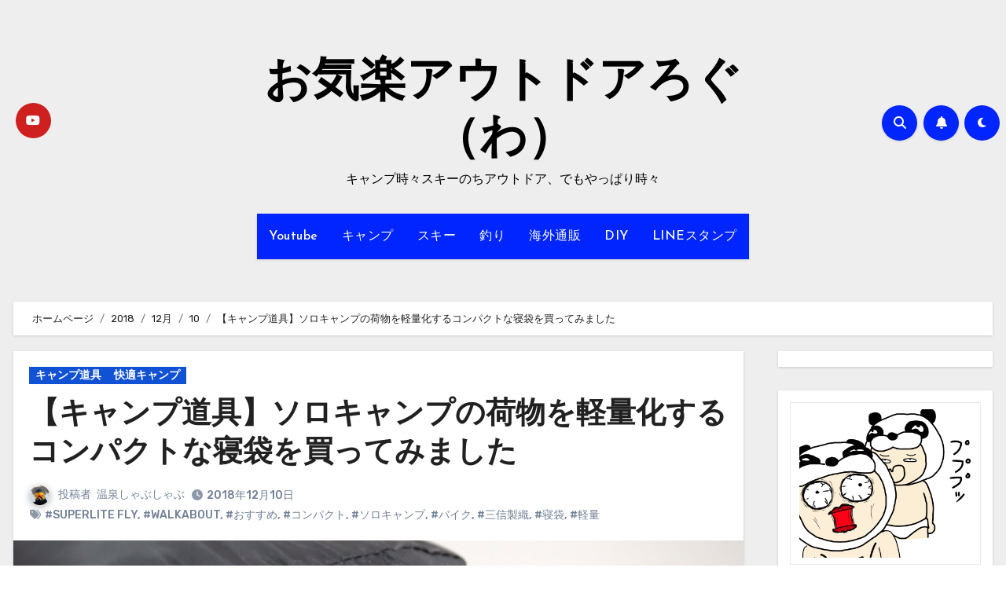

--- FILE ---
content_type: text/html; charset=UTF-8
request_url: https://okirakuod.com/2018/12/10/%E3%80%90%E3%82%AD%E3%83%A3%E3%83%B3%E3%83%97%E9%81%93%E5%85%B7%E3%80%91%E3%82%BD%E3%83%AD%E3%82%AD%E3%83%A3%E3%83%B3%E3%83%97%E3%81%AE%E8%8D%B7%E7%89%A9%E3%82%92%E8%BB%BD%E9%87%8F%E5%8C%96%E3%81%99/
body_size: 31731
content:
<!-- =========================
  Page Breadcrumb   
============================== -->
<!DOCTYPE html>
<html dir="ltr" lang="ja" prefix="og: https://ogp.me/ns#">
<head>
<meta charset="UTF-8">
<meta name="viewport" content="width=device-width, initial-scale=1">
<link rel="profile" href="http://gmpg.org/xfn/11">
<title>【キャンプ道具】ソロキャンプの荷物を軽量化するコンパクトな寝袋を買ってみました | お気楽アウトドアろぐ（わ）</title>
	<style>img:is([sizes="auto" i], [sizes^="auto," i]) { contain-intrinsic-size: 3000px 1500px }</style>
	
		<!-- All in One SEO 4.8.7 - aioseo.com -->
	<meta name="robots" content="max-image-preview:large" />
	<meta name="author" content="温泉しゃぶしゃぶ"/>
	<meta name="google-site-verification" content="google-site-verification=iV-5hjsoaOdUtHlONNUR9kkASzUL98ycBe5nppi2aqU" />
	<meta name="msvalidate.01" content="488C69A7FFCC4FD8C105E837E1598BBA" />
	<link rel="canonical" href="https://okirakuod.com/2018/12/10/%e3%80%90%e3%82%ad%e3%83%a3%e3%83%b3%e3%83%97%e9%81%93%e5%85%b7%e3%80%91%e3%82%bd%e3%83%ad%e3%82%ad%e3%83%a3%e3%83%b3%e3%83%97%e3%81%ae%e8%8d%b7%e7%89%a9%e3%82%92%e8%bb%bd%e9%87%8f%e5%8c%96%e3%81%99/" />
	<meta name="generator" content="All in One SEO (AIOSEO) 4.8.7" />
		<meta property="og:locale" content="ja_JP" />
		<meta property="og:site_name" content="お気楽アウトドアろぐ（わ） | キャンプ時々スキーのちアウトドア、でもやっぱり時々" />
		<meta property="og:type" content="article" />
		<meta property="og:title" content="【キャンプ道具】ソロキャンプの荷物を軽量化するコンパクトな寝袋を買ってみました | お気楽アウトドアろぐ（わ）" />
		<meta property="og:url" content="https://okirakuod.com/2018/12/10/%e3%80%90%e3%82%ad%e3%83%a3%e3%83%b3%e3%83%97%e9%81%93%e5%85%b7%e3%80%91%e3%82%bd%e3%83%ad%e3%82%ad%e3%83%a3%e3%83%b3%e3%83%97%e3%81%ae%e8%8d%b7%e7%89%a9%e3%82%92%e8%bb%bd%e9%87%8f%e5%8c%96%e3%81%99/" />
		<meta property="article:published_time" content="2018-12-10T10:55:16+00:00" />
		<meta property="article:modified_time" content="2019-06-27T12:25:46+00:00" />
		<meta name="twitter:card" content="summary_large_image" />
		<meta name="twitter:site" content="@OkirakuOutdoor" />
		<meta name="twitter:title" content="【キャンプ道具】ソロキャンプの荷物を軽量化するコンパクトな寝袋を買ってみました | お気楽アウトドアろぐ（わ）" />
		<meta name="twitter:creator" content="@OkirakuOutdoor" />
		<meta name="twitter:image" content="https://okirakuod.com/wp-content/uploads/2018/12/SS_-2018-12-10-10.43.06.jpg" />
		<script type="application/ld+json" class="aioseo-schema">
			{"@context":"https:\/\/schema.org","@graph":[{"@type":"Article","@id":"https:\/\/okirakuod.com\/2018\/12\/10\/%e3%80%90%e3%82%ad%e3%83%a3%e3%83%b3%e3%83%97%e9%81%93%e5%85%b7%e3%80%91%e3%82%bd%e3%83%ad%e3%82%ad%e3%83%a3%e3%83%b3%e3%83%97%e3%81%ae%e8%8d%b7%e7%89%a9%e3%82%92%e8%bb%bd%e9%87%8f%e5%8c%96%e3%81%99\/#article","name":"\u3010\u30ad\u30e3\u30f3\u30d7\u9053\u5177\u3011\u30bd\u30ed\u30ad\u30e3\u30f3\u30d7\u306e\u8377\u7269\u3092\u8efd\u91cf\u5316\u3059\u308b\u30b3\u30f3\u30d1\u30af\u30c8\u306a\u5bdd\u888b\u3092\u8cb7\u3063\u3066\u307f\u307e\u3057\u305f | \u304a\u6c17\u697d\u30a2\u30a6\u30c8\u30c9\u30a2\u308d\u3050\uff08\u308f\uff09","headline":"\u3010\u30ad\u30e3\u30f3\u30d7\u9053\u5177\u3011\u30bd\u30ed\u30ad\u30e3\u30f3\u30d7\u306e\u8377\u7269\u3092\u8efd\u91cf\u5316\u3059\u308b\u30b3\u30f3\u30d1\u30af\u30c8\u306a\u5bdd\u888b\u3092\u8cb7\u3063\u3066\u307f\u307e\u3057\u305f","author":{"@id":"https:\/\/okirakuod.com\/author\/okirakuadmin\/#author"},"publisher":{"@id":"https:\/\/okirakuod.com\/#person"},"image":{"@type":"ImageObject","url":"https:\/\/okirakuod.com\/wp-content\/uploads\/2018\/12\/SS_-2018-12-10-10.43.06.jpg","width":1280,"height":800},"datePublished":"2018-12-10T19:55:16+09:00","dateModified":"2019-06-27T21:25:46+09:00","inLanguage":"ja","mainEntityOfPage":{"@id":"https:\/\/okirakuod.com\/2018\/12\/10\/%e3%80%90%e3%82%ad%e3%83%a3%e3%83%b3%e3%83%97%e9%81%93%e5%85%b7%e3%80%91%e3%82%bd%e3%83%ad%e3%82%ad%e3%83%a3%e3%83%b3%e3%83%97%e3%81%ae%e8%8d%b7%e7%89%a9%e3%82%92%e8%bb%bd%e9%87%8f%e5%8c%96%e3%81%99\/#webpage"},"isPartOf":{"@id":"https:\/\/okirakuod.com\/2018\/12\/10\/%e3%80%90%e3%82%ad%e3%83%a3%e3%83%b3%e3%83%97%e9%81%93%e5%85%b7%e3%80%91%e3%82%bd%e3%83%ad%e3%82%ad%e3%83%a3%e3%83%b3%e3%83%97%e3%81%ae%e8%8d%b7%e7%89%a9%e3%82%92%e8%bb%bd%e9%87%8f%e5%8c%96%e3%81%99\/#webpage"},"articleSection":"\u30ad\u30e3\u30f3\u30d7\u9053\u5177, \u5feb\u9069\u30ad\u30e3\u30f3\u30d7, SUPERLITE FLY, WALKABOUT, \u304a\u3059\u3059\u3081, \u30b3\u30f3\u30d1\u30af\u30c8, \u30bd\u30ed\u30ad\u30e3\u30f3\u30d7, \u30d0\u30a4\u30af, \u4e09\u4fe1\u88fd\u7e54, \u5bdd\u888b, \u8efd\u91cf"},{"@type":"BreadcrumbList","@id":"https:\/\/okirakuod.com\/2018\/12\/10\/%e3%80%90%e3%82%ad%e3%83%a3%e3%83%b3%e3%83%97%e9%81%93%e5%85%b7%e3%80%91%e3%82%bd%e3%83%ad%e3%82%ad%e3%83%a3%e3%83%b3%e3%83%97%e3%81%ae%e8%8d%b7%e7%89%a9%e3%82%92%e8%bb%bd%e9%87%8f%e5%8c%96%e3%81%99\/#breadcrumblist","itemListElement":[{"@type":"ListItem","@id":"https:\/\/okirakuod.com#listItem","position":1,"name":"\u30db\u30fc\u30e0","item":"https:\/\/okirakuod.com","nextItem":{"@type":"ListItem","@id":"https:\/\/okirakuod.com\/category\/camping\/#listItem","name":"\u30ad\u30e3\u30f3\u30d7"}},{"@type":"ListItem","@id":"https:\/\/okirakuod.com\/category\/camping\/#listItem","position":2,"name":"\u30ad\u30e3\u30f3\u30d7","item":"https:\/\/okirakuod.com\/category\/camping\/","nextItem":{"@type":"ListItem","@id":"https:\/\/okirakuod.com\/category\/camping\/camping-item\/#listItem","name":"\u30ad\u30e3\u30f3\u30d7\u9053\u5177"},"previousItem":{"@type":"ListItem","@id":"https:\/\/okirakuod.com#listItem","name":"\u30db\u30fc\u30e0"}},{"@type":"ListItem","@id":"https:\/\/okirakuod.com\/category\/camping\/camping-item\/#listItem","position":3,"name":"\u30ad\u30e3\u30f3\u30d7\u9053\u5177","item":"https:\/\/okirakuod.com\/category\/camping\/camping-item\/","nextItem":{"@type":"ListItem","@id":"https:\/\/okirakuod.com\/2018\/12\/10\/%e3%80%90%e3%82%ad%e3%83%a3%e3%83%b3%e3%83%97%e9%81%93%e5%85%b7%e3%80%91%e3%82%bd%e3%83%ad%e3%82%ad%e3%83%a3%e3%83%b3%e3%83%97%e3%81%ae%e8%8d%b7%e7%89%a9%e3%82%92%e8%bb%bd%e9%87%8f%e5%8c%96%e3%81%99\/#listItem","name":"\u3010\u30ad\u30e3\u30f3\u30d7\u9053\u5177\u3011\u30bd\u30ed\u30ad\u30e3\u30f3\u30d7\u306e\u8377\u7269\u3092\u8efd\u91cf\u5316\u3059\u308b\u30b3\u30f3\u30d1\u30af\u30c8\u306a\u5bdd\u888b\u3092\u8cb7\u3063\u3066\u307f\u307e\u3057\u305f"},"previousItem":{"@type":"ListItem","@id":"https:\/\/okirakuod.com\/category\/camping\/#listItem","name":"\u30ad\u30e3\u30f3\u30d7"}},{"@type":"ListItem","@id":"https:\/\/okirakuod.com\/2018\/12\/10\/%e3%80%90%e3%82%ad%e3%83%a3%e3%83%b3%e3%83%97%e9%81%93%e5%85%b7%e3%80%91%e3%82%bd%e3%83%ad%e3%82%ad%e3%83%a3%e3%83%b3%e3%83%97%e3%81%ae%e8%8d%b7%e7%89%a9%e3%82%92%e8%bb%bd%e9%87%8f%e5%8c%96%e3%81%99\/#listItem","position":4,"name":"\u3010\u30ad\u30e3\u30f3\u30d7\u9053\u5177\u3011\u30bd\u30ed\u30ad\u30e3\u30f3\u30d7\u306e\u8377\u7269\u3092\u8efd\u91cf\u5316\u3059\u308b\u30b3\u30f3\u30d1\u30af\u30c8\u306a\u5bdd\u888b\u3092\u8cb7\u3063\u3066\u307f\u307e\u3057\u305f","previousItem":{"@type":"ListItem","@id":"https:\/\/okirakuod.com\/category\/camping\/camping-item\/#listItem","name":"\u30ad\u30e3\u30f3\u30d7\u9053\u5177"}}]},{"@type":"Person","@id":"https:\/\/okirakuod.com\/#person","name":"\u6e29\u6cc9\u3057\u3083\u3076\u3057\u3083\u3076","image":{"@type":"ImageObject","@id":"https:\/\/okirakuod.com\/2018\/12\/10\/%e3%80%90%e3%82%ad%e3%83%a3%e3%83%b3%e3%83%97%e9%81%93%e5%85%b7%e3%80%91%e3%82%bd%e3%83%ad%e3%82%ad%e3%83%a3%e3%83%b3%e3%83%97%e3%81%ae%e8%8d%b7%e7%89%a9%e3%82%92%e8%bb%bd%e9%87%8f%e5%8c%96%e3%81%99\/#personImage","url":"https:\/\/okirakuod.com\/wp-content\/uploads\/2019\/06\/pro.png","width":96,"height":96,"caption":"\u6e29\u6cc9\u3057\u3083\u3076\u3057\u3083\u3076"}},{"@type":"Person","@id":"https:\/\/okirakuod.com\/author\/okirakuadmin\/#author","url":"https:\/\/okirakuod.com\/author\/okirakuadmin\/","name":"\u6e29\u6cc9\u3057\u3083\u3076\u3057\u3083\u3076","image":{"@type":"ImageObject","@id":"https:\/\/okirakuod.com\/2018\/12\/10\/%e3%80%90%e3%82%ad%e3%83%a3%e3%83%b3%e3%83%97%e9%81%93%e5%85%b7%e3%80%91%e3%82%bd%e3%83%ad%e3%82%ad%e3%83%a3%e3%83%b3%e3%83%97%e3%81%ae%e8%8d%b7%e7%89%a9%e3%82%92%e8%bb%bd%e9%87%8f%e5%8c%96%e3%81%99\/#authorImage","url":"https:\/\/okirakuod.com\/wp-content\/uploads\/2019\/06\/pro.png","width":96,"height":96,"caption":"\u6e29\u6cc9\u3057\u3083\u3076\u3057\u3083\u3076"}},{"@type":"WebPage","@id":"https:\/\/okirakuod.com\/2018\/12\/10\/%e3%80%90%e3%82%ad%e3%83%a3%e3%83%b3%e3%83%97%e9%81%93%e5%85%b7%e3%80%91%e3%82%bd%e3%83%ad%e3%82%ad%e3%83%a3%e3%83%b3%e3%83%97%e3%81%ae%e8%8d%b7%e7%89%a9%e3%82%92%e8%bb%bd%e9%87%8f%e5%8c%96%e3%81%99\/#webpage","url":"https:\/\/okirakuod.com\/2018\/12\/10\/%e3%80%90%e3%82%ad%e3%83%a3%e3%83%b3%e3%83%97%e9%81%93%e5%85%b7%e3%80%91%e3%82%bd%e3%83%ad%e3%82%ad%e3%83%a3%e3%83%b3%e3%83%97%e3%81%ae%e8%8d%b7%e7%89%a9%e3%82%92%e8%bb%bd%e9%87%8f%e5%8c%96%e3%81%99\/","name":"\u3010\u30ad\u30e3\u30f3\u30d7\u9053\u5177\u3011\u30bd\u30ed\u30ad\u30e3\u30f3\u30d7\u306e\u8377\u7269\u3092\u8efd\u91cf\u5316\u3059\u308b\u30b3\u30f3\u30d1\u30af\u30c8\u306a\u5bdd\u888b\u3092\u8cb7\u3063\u3066\u307f\u307e\u3057\u305f | \u304a\u6c17\u697d\u30a2\u30a6\u30c8\u30c9\u30a2\u308d\u3050\uff08\u308f\uff09","inLanguage":"ja","isPartOf":{"@id":"https:\/\/okirakuod.com\/#website"},"breadcrumb":{"@id":"https:\/\/okirakuod.com\/2018\/12\/10\/%e3%80%90%e3%82%ad%e3%83%a3%e3%83%b3%e3%83%97%e9%81%93%e5%85%b7%e3%80%91%e3%82%bd%e3%83%ad%e3%82%ad%e3%83%a3%e3%83%b3%e3%83%97%e3%81%ae%e8%8d%b7%e7%89%a9%e3%82%92%e8%bb%bd%e9%87%8f%e5%8c%96%e3%81%99\/#breadcrumblist"},"author":{"@id":"https:\/\/okirakuod.com\/author\/okirakuadmin\/#author"},"creator":{"@id":"https:\/\/okirakuod.com\/author\/okirakuadmin\/#author"},"image":{"@type":"ImageObject","url":"https:\/\/okirakuod.com\/wp-content\/uploads\/2018\/12\/SS_-2018-12-10-10.43.06.jpg","@id":"https:\/\/okirakuod.com\/2018\/12\/10\/%e3%80%90%e3%82%ad%e3%83%a3%e3%83%b3%e3%83%97%e9%81%93%e5%85%b7%e3%80%91%e3%82%bd%e3%83%ad%e3%82%ad%e3%83%a3%e3%83%b3%e3%83%97%e3%81%ae%e8%8d%b7%e7%89%a9%e3%82%92%e8%bb%bd%e9%87%8f%e5%8c%96%e3%81%99\/#mainImage","width":1280,"height":800},"primaryImageOfPage":{"@id":"https:\/\/okirakuod.com\/2018\/12\/10\/%e3%80%90%e3%82%ad%e3%83%a3%e3%83%b3%e3%83%97%e9%81%93%e5%85%b7%e3%80%91%e3%82%bd%e3%83%ad%e3%82%ad%e3%83%a3%e3%83%b3%e3%83%97%e3%81%ae%e8%8d%b7%e7%89%a9%e3%82%92%e8%bb%bd%e9%87%8f%e5%8c%96%e3%81%99\/#mainImage"},"datePublished":"2018-12-10T19:55:16+09:00","dateModified":"2019-06-27T21:25:46+09:00"},{"@type":"WebSite","@id":"https:\/\/okirakuod.com\/#website","url":"https:\/\/okirakuod.com\/","name":"\u304a\u6c17\u697d\u30a2\u30a6\u30c8\u30c9\u30a2\u308d\u3050\uff08\u308f\uff09","description":"\u30ad\u30e3\u30f3\u30d7\u6642\u3005\u30b9\u30ad\u30fc\u306e\u3061\u30a2\u30a6\u30c8\u30c9\u30a2\u3001\u3067\u3082\u3084\u3063\u3071\u308a\u6642\u3005","inLanguage":"ja","publisher":{"@id":"https:\/\/okirakuod.com\/#person"}}]}
		</script>
		<!-- All in One SEO -->

<link rel='dns-prefetch' href='//webfonts.xserver.jp' />
<link rel='dns-prefetch' href='//fonts.googleapis.com' />
<link rel="alternate" type="application/rss+xml" title="お気楽アウトドアろぐ（わ） &raquo; フィード" href="https://okirakuod.com/feed/" />
<link rel="alternate" type="application/rss+xml" title="お気楽アウトドアろぐ（わ） &raquo; コメントフィード" href="https://okirakuod.com/comments/feed/" />
<link rel="alternate" type="application/rss+xml" title="お気楽アウトドアろぐ（わ） &raquo; 【キャンプ道具】ソロキャンプの荷物を軽量化するコンパクトな寝袋を買ってみました のコメントのフィード" href="https://okirakuod.com/2018/12/10/%e3%80%90%e3%82%ad%e3%83%a3%e3%83%b3%e3%83%97%e9%81%93%e5%85%b7%e3%80%91%e3%82%bd%e3%83%ad%e3%82%ad%e3%83%a3%e3%83%b3%e3%83%97%e3%81%ae%e8%8d%b7%e7%89%a9%e3%82%92%e8%bb%bd%e9%87%8f%e5%8c%96%e3%81%99/feed/" />
		<!-- This site uses the Google Analytics by MonsterInsights plugin v9.7.0 - Using Analytics tracking - https://www.monsterinsights.com/ -->
		<!-- Note: MonsterInsights is not currently configured on this site. The site owner needs to authenticate with Google Analytics in the MonsterInsights settings panel. -->
					<!-- No tracking code set -->
				<!-- / Google Analytics by MonsterInsights -->
		<script type="text/javascript">
/* <![CDATA[ */
window._wpemojiSettings = {"baseUrl":"https:\/\/s.w.org\/images\/core\/emoji\/16.0.1\/72x72\/","ext":".png","svgUrl":"https:\/\/s.w.org\/images\/core\/emoji\/16.0.1\/svg\/","svgExt":".svg","source":{"concatemoji":"https:\/\/okirakuod.com\/wp-includes\/js\/wp-emoji-release.min.js?ver=6.8.3"}};
/*! This file is auto-generated */
!function(s,n){var o,i,e;function c(e){try{var t={supportTests:e,timestamp:(new Date).valueOf()};sessionStorage.setItem(o,JSON.stringify(t))}catch(e){}}function p(e,t,n){e.clearRect(0,0,e.canvas.width,e.canvas.height),e.fillText(t,0,0);var t=new Uint32Array(e.getImageData(0,0,e.canvas.width,e.canvas.height).data),a=(e.clearRect(0,0,e.canvas.width,e.canvas.height),e.fillText(n,0,0),new Uint32Array(e.getImageData(0,0,e.canvas.width,e.canvas.height).data));return t.every(function(e,t){return e===a[t]})}function u(e,t){e.clearRect(0,0,e.canvas.width,e.canvas.height),e.fillText(t,0,0);for(var n=e.getImageData(16,16,1,1),a=0;a<n.data.length;a++)if(0!==n.data[a])return!1;return!0}function f(e,t,n,a){switch(t){case"flag":return n(e,"\ud83c\udff3\ufe0f\u200d\u26a7\ufe0f","\ud83c\udff3\ufe0f\u200b\u26a7\ufe0f")?!1:!n(e,"\ud83c\udde8\ud83c\uddf6","\ud83c\udde8\u200b\ud83c\uddf6")&&!n(e,"\ud83c\udff4\udb40\udc67\udb40\udc62\udb40\udc65\udb40\udc6e\udb40\udc67\udb40\udc7f","\ud83c\udff4\u200b\udb40\udc67\u200b\udb40\udc62\u200b\udb40\udc65\u200b\udb40\udc6e\u200b\udb40\udc67\u200b\udb40\udc7f");case"emoji":return!a(e,"\ud83e\udedf")}return!1}function g(e,t,n,a){var r="undefined"!=typeof WorkerGlobalScope&&self instanceof WorkerGlobalScope?new OffscreenCanvas(300,150):s.createElement("canvas"),o=r.getContext("2d",{willReadFrequently:!0}),i=(o.textBaseline="top",o.font="600 32px Arial",{});return e.forEach(function(e){i[e]=t(o,e,n,a)}),i}function t(e){var t=s.createElement("script");t.src=e,t.defer=!0,s.head.appendChild(t)}"undefined"!=typeof Promise&&(o="wpEmojiSettingsSupports",i=["flag","emoji"],n.supports={everything:!0,everythingExceptFlag:!0},e=new Promise(function(e){s.addEventListener("DOMContentLoaded",e,{once:!0})}),new Promise(function(t){var n=function(){try{var e=JSON.parse(sessionStorage.getItem(o));if("object"==typeof e&&"number"==typeof e.timestamp&&(new Date).valueOf()<e.timestamp+604800&&"object"==typeof e.supportTests)return e.supportTests}catch(e){}return null}();if(!n){if("undefined"!=typeof Worker&&"undefined"!=typeof OffscreenCanvas&&"undefined"!=typeof URL&&URL.createObjectURL&&"undefined"!=typeof Blob)try{var e="postMessage("+g.toString()+"("+[JSON.stringify(i),f.toString(),p.toString(),u.toString()].join(",")+"));",a=new Blob([e],{type:"text/javascript"}),r=new Worker(URL.createObjectURL(a),{name:"wpTestEmojiSupports"});return void(r.onmessage=function(e){c(n=e.data),r.terminate(),t(n)})}catch(e){}c(n=g(i,f,p,u))}t(n)}).then(function(e){for(var t in e)n.supports[t]=e[t],n.supports.everything=n.supports.everything&&n.supports[t],"flag"!==t&&(n.supports.everythingExceptFlag=n.supports.everythingExceptFlag&&n.supports[t]);n.supports.everythingExceptFlag=n.supports.everythingExceptFlag&&!n.supports.flag,n.DOMReady=!1,n.readyCallback=function(){n.DOMReady=!0}}).then(function(){return e}).then(function(){var e;n.supports.everything||(n.readyCallback(),(e=n.source||{}).concatemoji?t(e.concatemoji):e.wpemoji&&e.twemoji&&(t(e.twemoji),t(e.wpemoji)))}))}((window,document),window._wpemojiSettings);
/* ]]> */
</script>
<link rel='stylesheet' id='sbi_styles-css' href='https://okirakuod.com/wp-content/plugins/instagram-feed/css/sbi-styles.min.css?ver=6.9.1' type='text/css' media='all' />
<style id='wp-emoji-styles-inline-css' type='text/css'>

	img.wp-smiley, img.emoji {
		display: inline !important;
		border: none !important;
		box-shadow: none !important;
		height: 1em !important;
		width: 1em !important;
		margin: 0 0.07em !important;
		vertical-align: -0.1em !important;
		background: none !important;
		padding: 0 !important;
	}
</style>
<link rel='stylesheet' id='wp-block-library-css' href='https://okirakuod.com/wp-includes/css/dist/block-library/style.min.css?ver=6.8.3' type='text/css' media='all' />
<style id='wp-block-library-theme-inline-css' type='text/css'>
.wp-block-audio :where(figcaption){color:#555;font-size:13px;text-align:center}.is-dark-theme .wp-block-audio :where(figcaption){color:#ffffffa6}.wp-block-audio{margin:0 0 1em}.wp-block-code{border:1px solid #ccc;border-radius:4px;font-family:Menlo,Consolas,monaco,monospace;padding:.8em 1em}.wp-block-embed :where(figcaption){color:#555;font-size:13px;text-align:center}.is-dark-theme .wp-block-embed :where(figcaption){color:#ffffffa6}.wp-block-embed{margin:0 0 1em}.blocks-gallery-caption{color:#555;font-size:13px;text-align:center}.is-dark-theme .blocks-gallery-caption{color:#ffffffa6}:root :where(.wp-block-image figcaption){color:#555;font-size:13px;text-align:center}.is-dark-theme :root :where(.wp-block-image figcaption){color:#ffffffa6}.wp-block-image{margin:0 0 1em}.wp-block-pullquote{border-bottom:4px solid;border-top:4px solid;color:currentColor;margin-bottom:1.75em}.wp-block-pullquote cite,.wp-block-pullquote footer,.wp-block-pullquote__citation{color:currentColor;font-size:.8125em;font-style:normal;text-transform:uppercase}.wp-block-quote{border-left:.25em solid;margin:0 0 1.75em;padding-left:1em}.wp-block-quote cite,.wp-block-quote footer{color:currentColor;font-size:.8125em;font-style:normal;position:relative}.wp-block-quote:where(.has-text-align-right){border-left:none;border-right:.25em solid;padding-left:0;padding-right:1em}.wp-block-quote:where(.has-text-align-center){border:none;padding-left:0}.wp-block-quote.is-large,.wp-block-quote.is-style-large,.wp-block-quote:where(.is-style-plain){border:none}.wp-block-search .wp-block-search__label{font-weight:700}.wp-block-search__button{border:1px solid #ccc;padding:.375em .625em}:where(.wp-block-group.has-background){padding:1.25em 2.375em}.wp-block-separator.has-css-opacity{opacity:.4}.wp-block-separator{border:none;border-bottom:2px solid;margin-left:auto;margin-right:auto}.wp-block-separator.has-alpha-channel-opacity{opacity:1}.wp-block-separator:not(.is-style-wide):not(.is-style-dots){width:100px}.wp-block-separator.has-background:not(.is-style-dots){border-bottom:none;height:1px}.wp-block-separator.has-background:not(.is-style-wide):not(.is-style-dots){height:2px}.wp-block-table{margin:0 0 1em}.wp-block-table td,.wp-block-table th{word-break:normal}.wp-block-table :where(figcaption){color:#555;font-size:13px;text-align:center}.is-dark-theme .wp-block-table :where(figcaption){color:#ffffffa6}.wp-block-video :where(figcaption){color:#555;font-size:13px;text-align:center}.is-dark-theme .wp-block-video :where(figcaption){color:#ffffffa6}.wp-block-video{margin:0 0 1em}:root :where(.wp-block-template-part.has-background){margin-bottom:0;margin-top:0;padding:1.25em 2.375em}
</style>
<style id='classic-theme-styles-inline-css' type='text/css'>
/*! This file is auto-generated */
.wp-block-button__link{color:#fff;background-color:#32373c;border-radius:9999px;box-shadow:none;text-decoration:none;padding:calc(.667em + 2px) calc(1.333em + 2px);font-size:1.125em}.wp-block-file__button{background:#32373c;color:#fff;text-decoration:none}
</style>
<style id='rinkerg-gutenberg-rinker-style-inline-css' type='text/css'>
.wp-block-create-block-block{background-color:#21759b;color:#fff;padding:2px}

</style>
<style id='global-styles-inline-css' type='text/css'>
:root{--wp--preset--aspect-ratio--square: 1;--wp--preset--aspect-ratio--4-3: 4/3;--wp--preset--aspect-ratio--3-4: 3/4;--wp--preset--aspect-ratio--3-2: 3/2;--wp--preset--aspect-ratio--2-3: 2/3;--wp--preset--aspect-ratio--16-9: 16/9;--wp--preset--aspect-ratio--9-16: 9/16;--wp--preset--color--black: #000000;--wp--preset--color--cyan-bluish-gray: #abb8c3;--wp--preset--color--white: #ffffff;--wp--preset--color--pale-pink: #f78da7;--wp--preset--color--vivid-red: #cf2e2e;--wp--preset--color--luminous-vivid-orange: #ff6900;--wp--preset--color--luminous-vivid-amber: #fcb900;--wp--preset--color--light-green-cyan: #7bdcb5;--wp--preset--color--vivid-green-cyan: #00d084;--wp--preset--color--pale-cyan-blue: #8ed1fc;--wp--preset--color--vivid-cyan-blue: #0693e3;--wp--preset--color--vivid-purple: #9b51e0;--wp--preset--gradient--vivid-cyan-blue-to-vivid-purple: linear-gradient(135deg,rgba(6,147,227,1) 0%,rgb(155,81,224) 100%);--wp--preset--gradient--light-green-cyan-to-vivid-green-cyan: linear-gradient(135deg,rgb(122,220,180) 0%,rgb(0,208,130) 100%);--wp--preset--gradient--luminous-vivid-amber-to-luminous-vivid-orange: linear-gradient(135deg,rgba(252,185,0,1) 0%,rgba(255,105,0,1) 100%);--wp--preset--gradient--luminous-vivid-orange-to-vivid-red: linear-gradient(135deg,rgba(255,105,0,1) 0%,rgb(207,46,46) 100%);--wp--preset--gradient--very-light-gray-to-cyan-bluish-gray: linear-gradient(135deg,rgb(238,238,238) 0%,rgb(169,184,195) 100%);--wp--preset--gradient--cool-to-warm-spectrum: linear-gradient(135deg,rgb(74,234,220) 0%,rgb(151,120,209) 20%,rgb(207,42,186) 40%,rgb(238,44,130) 60%,rgb(251,105,98) 80%,rgb(254,248,76) 100%);--wp--preset--gradient--blush-light-purple: linear-gradient(135deg,rgb(255,206,236) 0%,rgb(152,150,240) 100%);--wp--preset--gradient--blush-bordeaux: linear-gradient(135deg,rgb(254,205,165) 0%,rgb(254,45,45) 50%,rgb(107,0,62) 100%);--wp--preset--gradient--luminous-dusk: linear-gradient(135deg,rgb(255,203,112) 0%,rgb(199,81,192) 50%,rgb(65,88,208) 100%);--wp--preset--gradient--pale-ocean: linear-gradient(135deg,rgb(255,245,203) 0%,rgb(182,227,212) 50%,rgb(51,167,181) 100%);--wp--preset--gradient--electric-grass: linear-gradient(135deg,rgb(202,248,128) 0%,rgb(113,206,126) 100%);--wp--preset--gradient--midnight: linear-gradient(135deg,rgb(2,3,129) 0%,rgb(40,116,252) 100%);--wp--preset--font-size--small: 13px;--wp--preset--font-size--medium: 20px;--wp--preset--font-size--large: 36px;--wp--preset--font-size--x-large: 42px;--wp--preset--spacing--20: 0.44rem;--wp--preset--spacing--30: 0.67rem;--wp--preset--spacing--40: 1rem;--wp--preset--spacing--50: 1.5rem;--wp--preset--spacing--60: 2.25rem;--wp--preset--spacing--70: 3.38rem;--wp--preset--spacing--80: 5.06rem;--wp--preset--shadow--natural: 6px 6px 9px rgba(0, 0, 0, 0.2);--wp--preset--shadow--deep: 12px 12px 50px rgba(0, 0, 0, 0.4);--wp--preset--shadow--sharp: 6px 6px 0px rgba(0, 0, 0, 0.2);--wp--preset--shadow--outlined: 6px 6px 0px -3px rgba(255, 255, 255, 1), 6px 6px rgba(0, 0, 0, 1);--wp--preset--shadow--crisp: 6px 6px 0px rgba(0, 0, 0, 1);}:where(.is-layout-flex){gap: 0.5em;}:where(.is-layout-grid){gap: 0.5em;}body .is-layout-flex{display: flex;}.is-layout-flex{flex-wrap: wrap;align-items: center;}.is-layout-flex > :is(*, div){margin: 0;}body .is-layout-grid{display: grid;}.is-layout-grid > :is(*, div){margin: 0;}:where(.wp-block-columns.is-layout-flex){gap: 2em;}:where(.wp-block-columns.is-layout-grid){gap: 2em;}:where(.wp-block-post-template.is-layout-flex){gap: 1.25em;}:where(.wp-block-post-template.is-layout-grid){gap: 1.25em;}.has-black-color{color: var(--wp--preset--color--black) !important;}.has-cyan-bluish-gray-color{color: var(--wp--preset--color--cyan-bluish-gray) !important;}.has-white-color{color: var(--wp--preset--color--white) !important;}.has-pale-pink-color{color: var(--wp--preset--color--pale-pink) !important;}.has-vivid-red-color{color: var(--wp--preset--color--vivid-red) !important;}.has-luminous-vivid-orange-color{color: var(--wp--preset--color--luminous-vivid-orange) !important;}.has-luminous-vivid-amber-color{color: var(--wp--preset--color--luminous-vivid-amber) !important;}.has-light-green-cyan-color{color: var(--wp--preset--color--light-green-cyan) !important;}.has-vivid-green-cyan-color{color: var(--wp--preset--color--vivid-green-cyan) !important;}.has-pale-cyan-blue-color{color: var(--wp--preset--color--pale-cyan-blue) !important;}.has-vivid-cyan-blue-color{color: var(--wp--preset--color--vivid-cyan-blue) !important;}.has-vivid-purple-color{color: var(--wp--preset--color--vivid-purple) !important;}.has-black-background-color{background-color: var(--wp--preset--color--black) !important;}.has-cyan-bluish-gray-background-color{background-color: var(--wp--preset--color--cyan-bluish-gray) !important;}.has-white-background-color{background-color: var(--wp--preset--color--white) !important;}.has-pale-pink-background-color{background-color: var(--wp--preset--color--pale-pink) !important;}.has-vivid-red-background-color{background-color: var(--wp--preset--color--vivid-red) !important;}.has-luminous-vivid-orange-background-color{background-color: var(--wp--preset--color--luminous-vivid-orange) !important;}.has-luminous-vivid-amber-background-color{background-color: var(--wp--preset--color--luminous-vivid-amber) !important;}.has-light-green-cyan-background-color{background-color: var(--wp--preset--color--light-green-cyan) !important;}.has-vivid-green-cyan-background-color{background-color: var(--wp--preset--color--vivid-green-cyan) !important;}.has-pale-cyan-blue-background-color{background-color: var(--wp--preset--color--pale-cyan-blue) !important;}.has-vivid-cyan-blue-background-color{background-color: var(--wp--preset--color--vivid-cyan-blue) !important;}.has-vivid-purple-background-color{background-color: var(--wp--preset--color--vivid-purple) !important;}.has-black-border-color{border-color: var(--wp--preset--color--black) !important;}.has-cyan-bluish-gray-border-color{border-color: var(--wp--preset--color--cyan-bluish-gray) !important;}.has-white-border-color{border-color: var(--wp--preset--color--white) !important;}.has-pale-pink-border-color{border-color: var(--wp--preset--color--pale-pink) !important;}.has-vivid-red-border-color{border-color: var(--wp--preset--color--vivid-red) !important;}.has-luminous-vivid-orange-border-color{border-color: var(--wp--preset--color--luminous-vivid-orange) !important;}.has-luminous-vivid-amber-border-color{border-color: var(--wp--preset--color--luminous-vivid-amber) !important;}.has-light-green-cyan-border-color{border-color: var(--wp--preset--color--light-green-cyan) !important;}.has-vivid-green-cyan-border-color{border-color: var(--wp--preset--color--vivid-green-cyan) !important;}.has-pale-cyan-blue-border-color{border-color: var(--wp--preset--color--pale-cyan-blue) !important;}.has-vivid-cyan-blue-border-color{border-color: var(--wp--preset--color--vivid-cyan-blue) !important;}.has-vivid-purple-border-color{border-color: var(--wp--preset--color--vivid-purple) !important;}.has-vivid-cyan-blue-to-vivid-purple-gradient-background{background: var(--wp--preset--gradient--vivid-cyan-blue-to-vivid-purple) !important;}.has-light-green-cyan-to-vivid-green-cyan-gradient-background{background: var(--wp--preset--gradient--light-green-cyan-to-vivid-green-cyan) !important;}.has-luminous-vivid-amber-to-luminous-vivid-orange-gradient-background{background: var(--wp--preset--gradient--luminous-vivid-amber-to-luminous-vivid-orange) !important;}.has-luminous-vivid-orange-to-vivid-red-gradient-background{background: var(--wp--preset--gradient--luminous-vivid-orange-to-vivid-red) !important;}.has-very-light-gray-to-cyan-bluish-gray-gradient-background{background: var(--wp--preset--gradient--very-light-gray-to-cyan-bluish-gray) !important;}.has-cool-to-warm-spectrum-gradient-background{background: var(--wp--preset--gradient--cool-to-warm-spectrum) !important;}.has-blush-light-purple-gradient-background{background: var(--wp--preset--gradient--blush-light-purple) !important;}.has-blush-bordeaux-gradient-background{background: var(--wp--preset--gradient--blush-bordeaux) !important;}.has-luminous-dusk-gradient-background{background: var(--wp--preset--gradient--luminous-dusk) !important;}.has-pale-ocean-gradient-background{background: var(--wp--preset--gradient--pale-ocean) !important;}.has-electric-grass-gradient-background{background: var(--wp--preset--gradient--electric-grass) !important;}.has-midnight-gradient-background{background: var(--wp--preset--gradient--midnight) !important;}.has-small-font-size{font-size: var(--wp--preset--font-size--small) !important;}.has-medium-font-size{font-size: var(--wp--preset--font-size--medium) !important;}.has-large-font-size{font-size: var(--wp--preset--font-size--large) !important;}.has-x-large-font-size{font-size: var(--wp--preset--font-size--x-large) !important;}
:where(.wp-block-post-template.is-layout-flex){gap: 1.25em;}:where(.wp-block-post-template.is-layout-grid){gap: 1.25em;}
:where(.wp-block-columns.is-layout-flex){gap: 2em;}:where(.wp-block-columns.is-layout-grid){gap: 2em;}
:root :where(.wp-block-pullquote){font-size: 1.5em;line-height: 1.6;}
</style>
<link rel='stylesheet' id='toc-screen-css' href='https://okirakuod.com/wp-content/plugins/table-of-contents-plus/screen.min.css?ver=2411.1' type='text/css' media='all' />
<link rel='stylesheet' id='ppress-frontend-css' href='https://okirakuod.com/wp-content/plugins/wp-user-avatar/assets/css/frontend.min.css?ver=4.16.5' type='text/css' media='all' />
<link rel='stylesheet' id='ppress-flatpickr-css' href='https://okirakuod.com/wp-content/plugins/wp-user-avatar/assets/flatpickr/flatpickr.min.css?ver=4.16.5' type='text/css' media='all' />
<link rel='stylesheet' id='ppress-select2-css' href='https://okirakuod.com/wp-content/plugins/wp-user-avatar/assets/select2/select2.min.css?ver=6.8.3' type='text/css' media='all' />
<link rel='stylesheet' id='yyi_rinker_stylesheet-css' href='https://okirakuod.com/wp-content/plugins/yyi-rinker/css/style.css?v=1.11.1&#038;ver=6.8.3' type='text/css' media='all' />
<link crossorigin="anonymous" rel='stylesheet' id='blogus-fonts-css' href='//fonts.googleapis.com/css?family=Josefin+Sans%3A300%2C400%2C500%2C700%7COpen+Sans%3A300%2C400%2C600%2C700%7CKalam%3A300%2C400%2C700%7CRokkitt%3A300%2C400%2C700%7CJost%3A300%2C400%2C500%2C700%7CPoppins%3A300%2C400%2C500%2C600%2C700%7CLato%3A300%2C400%2C700%7CNoto+Serif%3A300%2C400%2C700%7CRaleway%3A300%2C400%2C500%2C700%7CRoboto%3A300%2C400%2C500%2C700%7CRubik%3A300%2C400%2C500%2C700&#038;display=swap&#038;subset=latin,latin-ext' type='text/css' media='all' />
<link crossorigin="anonymous" rel='stylesheet' id='blogus-google-fonts-css' href='//fonts.googleapis.com/css?family=ABeeZee%7CAbel%7CAbril+Fatface%7CAclonica%7CAcme%7CActor%7CAdamina%7CAdvent+Pro%7CAguafina+Script%7CAkronim%7CAladin%7CAldrich%7CAlef%7CAlegreya%7CAlegreya+SC%7CAlegreya+Sans%7CAlegreya+Sans+SC%7CAlex+Brush%7CAlfa+Slab+One%7CAlice%7CAlike%7CAlike+Angular%7CAllan%7CAllerta%7CAllerta+Stencil%7CAllura%7CAlmendra%7CAlmendra+Display%7CAlmendra+SC%7CAmarante%7CAmaranth%7CAmatic+SC%7CAmatica+SC%7CAmethysta%7CAmiko%7CAmiri%7CAmita%7CAnaheim%7CAndada%7CAndika%7CAngkor%7CAnnie+Use+Your+Telescope%7CAnonymous+Pro%7CAntic%7CAntic+Didone%7CAntic+Slab%7CAnton%7CArapey%7CArbutus%7CArbutus+Slab%7CArchitects+Daughter%7CArchivo+Black%7CArchivo+Narrow%7CAref+Ruqaa%7CArima+Madurai%7CArimo%7CArizonia%7CArmata%7CArtifika%7CArvo%7CArya%7CAsap%7CAsar%7CAsset%7CAssistant%7CAstloch%7CAsul%7CAthiti%7CAtma%7CAtomic+Age%7CAubrey%7CAudiowide%7CAutour+One%7CAverage%7CAverage+Sans%7CAveria+Gruesa+Libre%7CAveria+Libre%7CAveria+Sans+Libre%7CAveria+Serif+Libre%7CBad+Script%7CBaloo%7CBaloo+Bhai%7CBaloo+Da%7CBaloo+Thambi%7CBalthazar%7CBangers%7CBasic%7CBattambang%7CBaumans%7CBayon%7CBelgrano%7CBelleza%7CBenchNine%7CBentham%7CBerkshire+Swash%7CBevan%7CBigelow+Rules%7CBigshot+One%7CBilbo%7CBilbo+Swash+Caps%7CBioRhyme%7CBioRhyme+Expanded%7CBiryani%7CBitter%7CBlack+Ops+One%7CBokor%7CBonbon%7CBoogaloo%7CBowlby+One%7CBowlby+One+SC%7CBrawler%7CBree+Serif%7CBubblegum+Sans%7CBubbler+One%7CBuda%7CBuenard%7CBungee%7CBungee+Hairline%7CBungee+Inline%7CBungee+Outline%7CBungee+Shade%7CButcherman%7CButterfly+Kids%7CCabin%7CCabin+Condensed%7CCabin+Sketch%7CCaesar+Dressing%7CCagliostro%7CCairo%7CCalligraffitti%7CCambay%7CCambo%7CCandal%7CCantarell%7CCantata+One%7CCantora+One%7CCapriola%7CCardo%7CCarme%7CCarrois+Gothic%7CCarrois+Gothic+SC%7CCarter+One%7CCatamaran%7CCaudex%7CCaveat%7CCaveat+Brush%7CCedarville+Cursive%7CCeviche+One%7CChanga%7CChanga+One%7CChango%7CChathura%7CChau+Philomene+One%7CChela+One%7CChelsea+Market%7CChenla%7CCherry+Cream+Soda%7CCherry+Swash%7CChewy%7CChicle%7CChivo%7CChonburi%7CCinzel%7CCinzel+Decorative%7CClicker+Script%7CCoda%7CCoda+Caption%7CCodystar%7CCoiny%7CCombo%7CComfortaa%7CComing+Soon%7CConcert+One%7CCondiment%7CContent%7CContrail+One%7CConvergence%7CCookie%7CCopse%7CCorben%7CCormorant%7CCormorant+Garamond%7CCormorant+Infant%7CCormorant+SC%7CCormorant+Unicase%7CCormorant+Upright%7CCourgette%7CCousine%7CCoustard%7CCovered+By+Your+Grace%7CCrafty+Girls%7CCreepster%7CCrete+Round%7CCrimson+Text%7CCroissant+One%7CCrushed%7CCuprum%7CCutive%7CCutive+Mono%7CDamion%7CDancing+Script%7CDangrek%7CDavid+Libre%7CDawning+of+a+New+Day%7CDays+One%7CDekko%7CDelius%7CDelius+Swash+Caps%7CDelius+Unicase%7CDella+Respira%7CDenk+One%7CDevonshire%7CDhurjati%7CDidact+Gothic%7CDiplomata%7CDiplomata+SC%7CDomine%7CDonegal+One%7CDoppio+One%7CDorsa%7CDosis%7CDr+Sugiyama%7CDroid+Sans%7CDroid+Sans+Mono%7CDroid+Serif%7CDuru+Sans%7CDynalight%7CEB+Garamond%7CEagle+Lake%7CEater%7CEconomica%7CEczar%7CEk+Mukta%7CEl+Messiri%7CElectrolize%7CElsie%7CElsie+Swash+Caps%7CEmblema+One%7CEmilys+Candy%7CEngagement%7CEnglebert%7CEnriqueta%7CErica+One%7CEsteban%7CEuphoria+Script%7CEwert%7CExo%7CExo+2%7CExpletus+Sans%7CFanwood+Text%7CFarsan%7CFascinate%7CFascinate+Inline%7CFaster+One%7CFasthand%7CFauna+One%7CFederant%7CFedero%7CFelipa%7CFenix%7CFinger+Paint%7CFira+Mono%7CFira+Sans%7CFjalla+One%7CFjord+One%7CFlamenco%7CFlavors%7CFondamento%7CFontdiner+Swanky%7CForum%7CFrancois+One%7CFrank+Ruhl+Libre%7CFreckle+Face%7CFredericka+the+Great%7CFredoka+One%7CFreehand%7CFresca%7CFrijole%7CFruktur%7CFugaz+One%7CGFS+Didot%7CGFS+Neohellenic%7CGabriela%7CGafata%7CGalada%7CGaldeano%7CGalindo%7CGentium+Basic%7CGentium+Book+Basic%7CGeo%7CGeostar%7CGeostar+Fill%7CGermania+One%7CGidugu%7CGilda+Display%7CGive+You+Glory%7CGlass+Antiqua%7CGlegoo%7CGloria+Hallelujah%7CGoblin+One%7CGochi+Hand%7CGorditas%7CGoudy+Bookletter+1911%7CGraduate%7CGrand+Hotel%7CGravitas+One%7CGreat+Vibes%7CGriffy%7CGruppo%7CGudea%7CGurajada%7CHabibi%7CHalant%7CHammersmith+One%7CHanalei%7CHanalei+Fill%7CHandlee%7CHanuman%7CHappy+Monkey%7CHarmattan%7CHeadland+One%7CHeebo%7CHenny+Penny%7CHerr+Von+Muellerhoff%7CHind%7CHind+Guntur%7CHind+Madurai%7CHind+Siliguri%7CHind+Vadodara%7CHoltwood+One+SC%7CHomemade+Apple%7CHomenaje%7CIM+Fell+DW+Pica%7CIM+Fell+DW+Pica+SC%7CIM+Fell+Double+Pica%7CIM+Fell+Double+Pica+SC%7CIM+Fell+English%7CIM+Fell+English+SC%7CIM+Fell+French+Canon%7CIM+Fell+French+Canon+SC%7CIM+Fell+Great+Primer%7CIM+Fell+Great+Primer+SC%7CIceberg%7CIceland%7CImprima%7CInconsolata%7CInder%7CIndie+Flower%7CInika%7CInknut+Antiqua%7CIrish+Grover%7CIstok+Web%7CItaliana%7CItalianno%7CItim%7CJacques+Francois%7CJacques+Francois+Shadow%7CJaldi%7CJim+Nightshade%7CJockey+One%7CJolly+Lodger%7CJomhuria%7CJosefin+Sans%7CJosefin+Slab%7CJoti+One%7CJudson%7CJulee%7CJulius+Sans+One%7CJunge%7CJura%7CJust+Another+Hand%7CJust+Me+Again+Down+Here%7CKadwa%7CKalam%7CKameron%7CKanit%7CKantumruy%7CKarla%7CKarma%7CKatibeh%7CKaushan+Script%7CKavivanar%7CKavoon%7CKdam+Thmor%7CKeania+One%7CKelly+Slab%7CKenia%7CKhand%7CKhmer%7CKhula%7CKite+One%7CKnewave%7CKotta+One%7CKoulen%7CKranky%7CKreon%7CKristi%7CKrona+One%7CKumar+One%7CKumar+One+Outline%7CKurale%7CLa+Belle+Aurore%7CLaila%7CLakki+Reddy%7CLalezar%7CLancelot%7CLateef%7CLato%7CLeague+Script%7CLeckerli+One%7CLedger%7CLekton%7CLemon%7CLemonada%7CLibre+Baskerville%7CLibre+Franklin%7CLife+Savers%7CLilita+One%7CLily+Script+One%7CLimelight%7CLinden+Hill%7CLobster%7CLobster+Two%7CLondrina+Outline%7CLondrina+Shadow%7CLondrina+Sketch%7CLondrina+Solid%7CLora%7CLove+Ya+Like+A+Sister%7CLoved+by+the+King%7CLovers+Quarrel%7CLuckiest+Guy%7CLusitana%7CLustria%7CMacondo%7CMacondo+Swash+Caps%7CMada%7CMagra%7CMaiden+Orange%7CMaitree%7CMako%7CMallanna%7CMandali%7CMarcellus%7CMarcellus+SC%7CMarck+Script%7CMargarine%7CMarko+One%7CMarmelad%7CMartel%7CMartel+Sans%7CMarvel%7CMate%7CMate+SC%7CMaven+Pro%7CMcLaren%7CMeddon%7CMedievalSharp%7CMedula+One%7CMeera+Inimai%7CMegrim%7CMeie+Script%7CMerienda%7CMerienda+One%7CMerriweather%7CMerriweather+Sans%7CMetal%7CMetal+Mania%7CMetamorphous%7CMetrophobic%7CMichroma%7CMilonga%7CMiltonian%7CMiltonian+Tattoo%7CMiniver%7CMiriam+Libre%7CMirza%7CMiss+Fajardose%7CMitr%7CModak%7CModern+Antiqua%7CMogra%7CMolengo%7CMolle%7CMonda%7CMonofett%7CMonoton%7CMonsieur+La+Doulaise%7CMontaga%7CMontez%7CMontserrat%7CMontserrat+Alternates%7CMontserrat+Subrayada%7CMoul%7CMoulpali%7CMountains+of+Christmas%7CMouse+Memoirs%7CMr+Bedfort%7CMr+Dafoe%7CMr+De+Haviland%7CMrs+Saint+Delafield%7CMrs+Sheppards%7CMukta+Vaani%7CMuli%7CMystery+Quest%7CNTR%7CNeucha%7CNeuton%7CNew+Rocker%7CNews+Cycle%7CNiconne%7CNixie+One%7CNobile%7CNokora%7CNorican%7CNosifer%7CNothing+You+Could+Do%7CNoticia+Text%7CNoto+Sans%7CNoto+Serif%7CNova+Cut%7CNova+Flat%7CNova+Mono%7CNova+Oval%7CNova+Round%7CNova+Script%7CNova+Slim%7CNova+Square%7CNumans%7CNunito%7COdor+Mean+Chey%7COffside%7COld+Standard+TT%7COldenburg%7COleo+Script%7COleo+Script+Swash+Caps%7COpen+Sans%7COpen+Sans+Condensed%7COranienbaum%7COrbitron%7COregano%7COrienta%7COriginal+Surfer%7COswald%7COver+the+Rainbow%7COverlock%7COverlock+SC%7COvo%7COxygen%7COxygen+Mono%7CPT+Mono%7CPT+Sans%7CPT+Sans+Caption%7CPT+Sans+Narrow%7CPT+Serif%7CPT+Serif+Caption%7CPacifico%7CPalanquin%7CPalanquin+Dark%7CPaprika%7CParisienne%7CPassero+One%7CPassion+One%7CPathway+Gothic+One%7CPatrick+Hand%7CPatrick+Hand+SC%7CPattaya%7CPatua+One%7CPavanam%7CPaytone+One%7CPeddana%7CPeralta%7CPermanent+Marker%7CPetit+Formal+Script%7CPetrona%7CPhilosopher%7CPiedra%7CPinyon+Script%7CPirata+One%7CPlaster%7CPlay%7CPlayball%7CPlayfair+Display%7CPlayfair+Display+SC%7CPodkova%7CPoiret+One%7CPoller+One%7CPoly%7CPompiere%7CPontano+Sans%7CPoppins%7CPort+Lligat+Sans%7CPort+Lligat+Slab%7CPragati+Narrow%7CPrata%7CPreahvihear%7CPress+Start+2P%7CPridi%7CPrincess+Sofia%7CProciono%7CPrompt%7CProsto+One%7CProza+Libre%7CPuritan%7CPurple+Purse%7CQuando%7CQuantico%7CQuattrocento%7CQuattrocento+Sans%7CQuestrial%7CQuicksand%7CQuintessential%7CQwigley%7CRacing+Sans+One%7CRadley%7CRajdhani%7CRakkas%7CRaleway%7CRaleway+Dots%7CRamabhadra%7CRamaraja%7CRambla%7CRammetto+One%7CRanchers%7CRancho%7CRanga%7CRasa%7CRationale%7CRavi+Prakash%7CRedressed%7CReem+Kufi%7CReenie+Beanie%7CRevalia%7CRhodium+Libre%7CRibeye%7CRibeye+Marrow%7CRighteous%7CRisque%7CRoboto%7CRoboto+Condensed%7CRoboto+Mono%7CRoboto+Slab%7CRochester%7CRock+Salt%7CRokkitt%7CRomanesco%7CRopa+Sans%7CRosario%7CRosarivo%7CRouge+Script%7CRozha+One%7CRubik%7CRubik+Mono+One%7CRubik+One%7CRuda%7CRufina%7CRuge+Boogie%7CRuluko%7CRum+Raisin%7CRuslan+Display%7CRusso+One%7CRuthie%7CRye%7CSacramento%7CSahitya%7CSail%7CSalsa%7CSanchez%7CSancreek%7CSansita+One%7CSarala%7CSarina%7CSarpanch%7CSatisfy%7CScada%7CScheherazade%7CSchoolbell%7CScope+One%7CSeaweed+Script%7CSecular+One%7CSevillana%7CSeymour+One%7CShadows+Into+Light%7CShadows+Into+Light+Two%7CShanti%7CShare%7CShare+Tech%7CShare+Tech+Mono%7CShojumaru%7CShort+Stack%7CShrikhand%7CSiemreap%7CSigmar+One%7CSignika%7CSignika+Negative%7CSimonetta%7CSintony%7CSirin+Stencil%7CSix+Caps%7CSkranji%7CSlabo+13px%7CSlabo+27px%7CSlackey%7CSmokum%7CSmythe%7CSniglet%7CSnippet%7CSnowburst+One%7CSofadi+One%7CSofia%7CSonsie+One%7CSorts+Mill+Goudy%7CSource+Code+Pro%7CSource+Sans+Pro%7CSource+Serif+Pro%7CSpace+Mono%7CSpecial+Elite%7CSpicy+Rice%7CSpinnaker%7CSpirax%7CSquada+One%7CSree+Krushnadevaraya%7CSriracha%7CStalemate%7CStalinist+One%7CStardos+Stencil%7CStint+Ultra+Condensed%7CStint+Ultra+Expanded%7CStoke%7CStrait%7CSue+Ellen+Francisco%7CSuez+One%7CSumana%7CSunshiney%7CSupermercado+One%7CSura%7CSuranna%7CSuravaram%7CSuwannaphum%7CSwanky+and+Moo+Moo%7CSyncopate%7CTangerine%7CTaprom%7CTauri%7CTaviraj%7CTeko%7CTelex%7CTenali+Ramakrishna%7CTenor+Sans%7CText+Me+One%7CThe+Girl+Next+Door%7CTienne%7CTillana%7CTimmana%7CTinos%7CTitan+One%7CTitillium+Web%7CTrade+Winds%7CTrirong%7CTrocchi%7CTrochut%7CTrykker%7CTulpen+One%7CUbuntu%7CUbuntu+Condensed%7CUbuntu+Mono%7CUltra%7CUncial+Antiqua%7CUnderdog%7CUnica+One%7CUnifrakturCook%7CUnifrakturMaguntia%7CUnkempt%7CUnlock%7CUnna%7CVT323%7CVampiro+One%7CVarela%7CVarela+Round%7CVast+Shadow%7CVesper+Libre%7CVibur%7CVidaloka%7CViga%7CVoces%7CVolkhov%7CVollkorn%7CVoltaire%7CWaiting+for+the+Sunrise%7CWallpoet%7CWalter+Turncoat%7CWarnes%7CWellfleet%7CWendy+One%7CWire+One%7CWork+Sans%7CYanone+Kaffeesatz%7CYantramanav%7CYatra+One%7CYellowtail%7CYeseva+One%7CYesteryear%7CYrsa%7CZeyada&#038;subset=latin%2Clatin-ext' type='text/css' media='all' />
<link rel='stylesheet' id='bootstrap-css' href='https://okirakuod.com/wp-content/themes/blogus/css/bootstrap.css?ver=6.8.3' type='text/css' media='all' />
<link rel='stylesheet' id='blogus-style-css' href='https://okirakuod.com/wp-content/themes/blogus/style.css?ver=6.8.3' type='text/css' media='all' />
<link rel='stylesheet' id='blogus-default-css' href='https://okirakuod.com/wp-content/themes/blogus/css/colors/default.css?ver=6.8.3' type='text/css' media='all' />
<link rel='stylesheet' id='all-css-css' href='https://okirakuod.com/wp-content/themes/blogus/css/all.css?ver=6.8.3' type='text/css' media='all' />
<link rel='stylesheet' id='dark-css' href='https://okirakuod.com/wp-content/themes/blogus/css/colors/dark.css?ver=6.8.3' type='text/css' media='all' />
<link rel='stylesheet' id='swiper-bundle-css-css' href='https://okirakuod.com/wp-content/themes/blogus/css/swiper-bundle.css?ver=6.8.3' type='text/css' media='all' />
<link rel='stylesheet' id='smartmenus-css' href='https://okirakuod.com/wp-content/themes/blogus/css/jquery.smartmenus.bootstrap.css?ver=6.8.3' type='text/css' media='all' />
<link rel='stylesheet' id='animate-css' href='https://okirakuod.com/wp-content/themes/blogus/css/animate.css?ver=6.8.3' type='text/css' media='all' />
<link rel='stylesheet' id='blogus-custom-css-css' href='https://okirakuod.com/wp-content/themes/blogus/inc/ansar/customize/css/customizer.css?ver=1.0' type='text/css' media='all' />
<script type="text/javascript" id="nb-jquery" src="https://okirakuod.com/wp-includes/js/jquery/jquery.min.js?ver=3.7.1" id="jquery-core-js"></script>
<script type="text/javascript" src="https://okirakuod.com/wp-includes/js/jquery/jquery-migrate.min.js?ver=3.4.1" id="jquery-migrate-js"></script>
<script type="text/javascript" src="//webfonts.xserver.jp/js/xserverv3.js?fadein=0&amp;ver=2.0.8" id="typesquare_std-js"></script>
<script type="text/javascript" src="https://okirakuod.com/wp-content/plugins/wp-user-avatar/assets/flatpickr/flatpickr.min.js?ver=4.16.5" id="ppress-flatpickr-js"></script>
<script type="text/javascript" src="https://okirakuod.com/wp-content/plugins/wp-user-avatar/assets/select2/select2.min.js?ver=4.16.5" id="ppress-select2-js"></script>
<script type="text/javascript" src="https://okirakuod.com/wp-content/plugins/yyi-rinker/js/event-tracking.js?v=1.11.1" id="yyi_rinker_event_tracking_script-js"></script>
<script type="text/javascript" src="https://okirakuod.com/wp-content/themes/blogus/js/navigation.js?ver=6.8.3" id="blogus-navigation-js"></script>
<script type="text/javascript" src="https://okirakuod.com/wp-content/themes/blogus/js/bootstrap.js?ver=6.8.3" id="blogus_bootstrap_script-js"></script>
<script type="text/javascript" src="https://okirakuod.com/wp-content/themes/blogus/js/swiper-bundle.js?ver=6.8.3" id="swiper-bundle-js"></script>
<script type="text/javascript" src="https://okirakuod.com/wp-content/themes/blogus/js/main.js?ver=6.8.3" id="blogus_main-js-js"></script>
<script type="text/javascript" src="https://okirakuod.com/wp-content/themes/blogus/js/sticksy.min.js?ver=6.8.3" id="sticksy-js-js"></script>
<script type="text/javascript" src="https://okirakuod.com/wp-content/themes/blogus/js/jquery.smartmenus.js?ver=6.8.3" id="smartmenus-js-js"></script>
<script type="text/javascript" src="https://okirakuod.com/wp-content/themes/blogus/js/jquery.smartmenus.bootstrap.js?ver=6.8.3" id="bootstrap-smartmenus-js-js"></script>
<script type="text/javascript" src="https://okirakuod.com/wp-content/themes/blogus/js/jquery.cookie.min.js?ver=6.8.3" id="jquery-cookie-js"></script>
<link rel="https://api.w.org/" href="https://okirakuod.com/wp-json/" /><link rel="alternate" title="JSON" type="application/json" href="https://okirakuod.com/wp-json/wp/v2/posts/217" /><link rel="EditURI" type="application/rsd+xml" title="RSD" href="https://okirakuod.com/xmlrpc.php?rsd" />
<meta name="generator" content="WordPress 6.8.3" />
<link rel='shortlink' href='https://okirakuod.com/?p=217' />
<link rel="alternate" title="oEmbed (JSON)" type="application/json+oembed" href="https://okirakuod.com/wp-json/oembed/1.0/embed?url=https%3A%2F%2Fokirakuod.com%2F2018%2F12%2F10%2F%25e3%2580%2590%25e3%2582%25ad%25e3%2583%25a3%25e3%2583%25b3%25e3%2583%2597%25e9%2581%2593%25e5%2585%25b7%25e3%2580%2591%25e3%2582%25bd%25e3%2583%25ad%25e3%2582%25ad%25e3%2583%25a3%25e3%2583%25b3%25e3%2583%2597%25e3%2581%25ae%25e8%258d%25b7%25e7%2589%25a9%25e3%2582%2592%25e8%25bb%25bd%25e9%2587%258f%25e5%258c%2596%25e3%2581%2599%2F" />
<link rel="alternate" title="oEmbed (XML)" type="text/xml+oembed" href="https://okirakuod.com/wp-json/oembed/1.0/embed?url=https%3A%2F%2Fokirakuod.com%2F2018%2F12%2F10%2F%25e3%2580%2590%25e3%2582%25ad%25e3%2583%25a3%25e3%2583%25b3%25e3%2583%2597%25e9%2581%2593%25e5%2585%25b7%25e3%2580%2591%25e3%2582%25bd%25e3%2583%25ad%25e3%2582%25ad%25e3%2583%25a3%25e3%2583%25b3%25e3%2583%2597%25e3%2581%25ae%25e8%258d%25b7%25e7%2589%25a9%25e3%2582%2592%25e8%25bb%25bd%25e9%2587%258f%25e5%258c%2596%25e3%2581%2599%2F&#038;format=xml" />
<script async src="//pagead2.googlesyndication.com/pagead/js/adsbygoogle.js"></script>
<script>
     (adsbygoogle = window.adsbygoogle || []).push({
          google_ad_client: "ca-pub-5188548447435588",
          enable_page_level_ads: true
     });
</script>
<meta name="google-site-verification" content="iV-5hjsoaOdUtHlONNUR9kkASzUL98ycBe5nppi2aqU" />
<script async src="//pagead2.googlesyndication.com/pagead/js/adsbygoogle.js"></script>
<script>
     (adsbygoogle = window.adsbygoogle || []).push({
          google_ad_client: "ca-pub-5188548447435588",
          enable_page_level_ads: true
     });
</script><script type="text/javascript" language="javascript">
    var vc_pid = "885538979";
</script><script type="text/javascript" src="//aml.valuecommerce.com/vcdal.js" async></script><style>
.yyi-rinker-images {
    display: flex;
    justify-content: center;
    align-items: center;
    position: relative;

}
div.yyi-rinker-image img.yyi-rinker-main-img.hidden {
    display: none;
}

.yyi-rinker-images-arrow {
    cursor: pointer;
    position: absolute;
    top: 50%;
    display: block;
    margin-top: -11px;
    opacity: 0.6;
    width: 22px;
}

.yyi-rinker-images-arrow-left{
    left: -10px;
}
.yyi-rinker-images-arrow-right{
    right: -10px;
}

.yyi-rinker-images-arrow-left.hidden {
    display: none;
}

.yyi-rinker-images-arrow-right.hidden {
    display: none;
}
div.yyi-rinker-contents.yyi-rinker-design-tate  div.yyi-rinker-box{
    flex-direction: column;
}

div.yyi-rinker-contents.yyi-rinker-design-slim div.yyi-rinker-box .yyi-rinker-links {
    flex-direction: column;
}

div.yyi-rinker-contents.yyi-rinker-design-slim div.yyi-rinker-info {
    width: 100%;
}

div.yyi-rinker-contents.yyi-rinker-design-slim .yyi-rinker-title {
    text-align: center;
}

div.yyi-rinker-contents.yyi-rinker-design-slim .yyi-rinker-links {
    text-align: center;
}
div.yyi-rinker-contents.yyi-rinker-design-slim .yyi-rinker-image {
    margin: auto;
}

div.yyi-rinker-contents.yyi-rinker-design-slim div.yyi-rinker-info ul.yyi-rinker-links li {
	align-self: stretch;
}
div.yyi-rinker-contents.yyi-rinker-design-slim div.yyi-rinker-box div.yyi-rinker-info {
	padding: 0;
}
div.yyi-rinker-contents.yyi-rinker-design-slim div.yyi-rinker-box {
	flex-direction: column;
	padding: 14px 5px 0;
}

.yyi-rinker-design-slim div.yyi-rinker-box div.yyi-rinker-info {
	text-align: center;
}

.yyi-rinker-design-slim div.price-box span.price {
	display: block;
}

div.yyi-rinker-contents.yyi-rinker-design-slim div.yyi-rinker-info div.yyi-rinker-title a{
	font-size:16px;
}

div.yyi-rinker-contents.yyi-rinker-design-slim ul.yyi-rinker-links li.amazonkindlelink:before,  div.yyi-rinker-contents.yyi-rinker-design-slim ul.yyi-rinker-links li.amazonlink:before,  div.yyi-rinker-contents.yyi-rinker-design-slim ul.yyi-rinker-links li.rakutenlink:before, div.yyi-rinker-contents.yyi-rinker-design-slim ul.yyi-rinker-links li.yahoolink:before, div.yyi-rinker-contents.yyi-rinker-design-slim ul.yyi-rinker-links li.mercarilink:before {
	font-size:12px;
}

div.yyi-rinker-contents.yyi-rinker-design-slim ul.yyi-rinker-links li a {
	font-size: 13px;
}
.entry-content ul.yyi-rinker-links li {
	padding: 0;
}

div.yyi-rinker-contents .yyi-rinker-attention.attention_desing_right_ribbon {
    width: 89px;
    height: 91px;
    position: absolute;
    top: -1px;
    right: -1px;
    left: auto;
    overflow: hidden;
}

div.yyi-rinker-contents .yyi-rinker-attention.attention_desing_right_ribbon span {
    display: inline-block;
    width: 146px;
    position: absolute;
    padding: 4px 0;
    left: -13px;
    top: 12px;
    text-align: center;
    font-size: 12px;
    line-height: 24px;
    -webkit-transform: rotate(45deg);
    transform: rotate(45deg);
    box-shadow: 0 1px 3px rgba(0, 0, 0, 0.2);
}

div.yyi-rinker-contents .yyi-rinker-attention.attention_desing_right_ribbon {
    background: none;
}
.yyi-rinker-attention.attention_desing_right_ribbon .yyi-rinker-attention-after,
.yyi-rinker-attention.attention_desing_right_ribbon .yyi-rinker-attention-before{
display:none;
}
div.yyi-rinker-use-right_ribbon div.yyi-rinker-title {
    margin-right: 2rem;
}

				</style><link rel="pingback" href="https://okirakuod.com/xmlrpc.php">    <style>
    .bs-blog-post p:nth-of-type(1)::first-letter {
        display: none;
    }
    </style>
    <style type="text/css" id="custom-background-css">
        :root {
            --wrap-color: #eee        }
    </style>
    <style type="text/css">
                    .site-title a,
            .site-description {
                color: #000;
            }

            .site-branding-text .site-title a {
                font-size: px;
            }

            @media only screen and (max-width: 640px) {
                .site-branding-text .site-title a {
                    font-size: 26px;
                }
            }

            @media only screen and (max-width: 375px) {
                .site-branding-text .site-title a {
                    font-size: 26px;
                }
            }
            </style>
    <link rel="amphtml" href="https://okirakuod.com/2018/12/10/%E3%80%90%E3%82%AD%E3%83%A3%E3%83%B3%E3%83%97%E9%81%93%E5%85%B7%E3%80%91%E3%82%BD%E3%83%AD%E3%82%AD%E3%83%A3%E3%83%B3%E3%83%97%E3%81%AE%E8%8D%B7%E7%89%A9%E3%82%92%E8%BB%BD%E9%87%8F%E5%8C%96%E3%81%99/amp/"><link rel="icon" href="https://okirakuod.com/wp-content/uploads/2018/11/cropped-FD4D5A5E-EE1D-46ED-AE7D-AF47480E2A47-e1543575408519-32x32.png" sizes="32x32" />
<link rel="icon" href="https://okirakuod.com/wp-content/uploads/2018/11/cropped-FD4D5A5E-EE1D-46ED-AE7D-AF47480E2A47-e1543575408519-192x192.png" sizes="192x192" />
<link rel="apple-touch-icon" href="https://okirakuod.com/wp-content/uploads/2018/11/cropped-FD4D5A5E-EE1D-46ED-AE7D-AF47480E2A47-e1543575408519-180x180.png" />
<meta name="msapplication-TileImage" content="https://okirakuod.com/wp-content/uploads/2018/11/cropped-FD4D5A5E-EE1D-46ED-AE7D-AF47480E2A47-e1543575408519-270x270.png" />
</head>
<body class="nb-3-3-8 nimble-no-local-data-skp__post_post_217 nimble-no-group-site-tmpl-skp__all_post wp-singular post-template-default single single-post postid-217 single-format-standard wp-embed-responsive wp-theme-blogus sek-hide-rc-badge  ta-hide-date-author-in-list defaultcolor" >
<div id="page" class="site">
<a class="skip-link screen-reader-text" href="#content">
内容をスキップ</a>
    
<!--wrapper-->
<div class="wrapper" id="custom-background-css">
        <!--==================== TOP BAR ====================-->
        <!--header-->
    <header class="bs-default">
      <div class="clearfix"></div>
      <!-- Main Menu Area-->
      <div class="bs-header-main d-none d-lg-block" style="background-image: url('');">
        <div class="inner">
          <div class="container">
            <div class="row align-items-center">
              <div class="col-md-3 left-nav">
                    <ul class="bs-social info-left">
                <li>
            <a target="_blank" href="https://www.youtube.com/@onshabu-outdoor/">
              <i class="fab fa-youtube"></i>
            </a>
          </li>
              </ul>
                </div>
              <div class="navbar-header col-md-6">
                  <!-- Display the Custom Logo -->
                  <div class="site-logo">
                                        </div>
                  <div class="site-branding-text  ">
                                          <p class="site-title"> <a href="https://okirakuod.com/" rel="home">お気楽アウトドアろぐ（わ）</a></p>
                                          <p class="site-description">キャンプ時々スキーのちアウトドア、でもやっぱり時々</p>
                  </div>
              </div>     
              <div class="col-md-3">
                <div class="info-right right-nav d-flex align-items-center justify-content-center justify-content-md-end">
                             <a class="msearch ml-auto"  data-bs-target="#exampleModal"  href="#" data-bs-toggle="modal">
                <i class="fa fa-search"></i>
            </a> 
                  <a class="subscribe-btn" href="#"  target="_blank"   ><i class="fas fa-bell"></i></a>
                  
            <label class="switch" for="switch">
                <input type="checkbox" name="theme" id="switch" class="defaultcolor" data-skin-mode="defaultcolor">
                <span class="slider"></span>
            </label>
                      
                </div>
              </div>
            </div>
          </div>
        </div>
      </div>
      <!-- /Main Menu Area-->
      <div class="bs-menu-full">
        <nav class="navbar navbar-expand-lg navbar-wp">
          <div class="container"> 
            <!-- Mobile Header -->
            <div class="m-header align-items-center">
                <!-- navbar-toggle -->
                <button class="navbar-toggler x collapsed" type="button" data-bs-toggle="collapse"
                  data-bs-target="#navbar-wp" aria-controls="navbar-wp" aria-expanded="false"
                  aria-label="ナビゲーション切り替え"> 
                    <span class="icon-bar"></span>
                    <span class="icon-bar"></span>
                    <span class="icon-bar"></span>
                </button>
                <div class="navbar-header">
                  <!-- Display the Custom Logo -->
                  <div class="site-logo">
                                        </div>
                  <div class="site-branding-text  ">
                    <div class="site-title"><a href="https://okirakuod.com/" rel="home">お気楽アウトドアろぐ（わ）</a></div>
                    <p class="site-description">キャンプ時々スキーのちアウトドア、でもやっぱり時々</p>
                  </div>
                </div>
                <div class="right-nav"> 
                  <!-- /navbar-toggle -->
                                      <a class="msearch ml-auto" href="#" data-bs-target="#exampleModal" data-bs-toggle="modal"> <i class="fa fa-search"></i> </a>
                                  </div>
            </div>
            <!-- /Mobile Header -->
            <!-- Navigation -->
              <div class="collapse navbar-collapse" id="navbar-wp">
                <ul id="menu-%e3%83%88%e3%83%83%e3%83%97%e3%83%a1%e3%83%8b%e3%83%a5%e3%83%bc" class="nav navbar-nav mx-auto "><li id="menu-item-339" class="menu-item menu-item-type-taxonomy menu-item-object-category menu-item-339"><a class="nav-link" title="Youtube" href="https://okirakuod.com/category/youtube/">Youtube</a></li>
<li id="menu-item-340" class="menu-item menu-item-type-taxonomy menu-item-object-category current-post-ancestor menu-item-340"><a class="nav-link" title="キャンプ" href="https://okirakuod.com/category/camping/">キャンプ</a></li>
<li id="menu-item-341" class="menu-item menu-item-type-taxonomy menu-item-object-category menu-item-341"><a class="nav-link" title="スキー" href="https://okirakuod.com/category/ski/">スキー</a></li>
<li id="menu-item-2604" class="menu-item menu-item-type-taxonomy menu-item-object-category menu-item-2604"><a class="nav-link" title="釣り" href="https://okirakuod.com/category/fishing/">釣り</a></li>
<li id="menu-item-675" class="menu-item menu-item-type-taxonomy menu-item-object-category menu-item-675"><a class="nav-link" title="海外通販" href="https://okirakuod.com/category/%e6%b5%b7%e5%a4%96%e9%80%9a%e8%b2%a9/">海外通販</a></li>
<li id="menu-item-676" class="menu-item menu-item-type-taxonomy menu-item-object-category menu-item-676"><a class="nav-link" title="DIY" href="https://okirakuod.com/category/diy/">DIY</a></li>
<li id="menu-item-677" class="menu-item menu-item-type-taxonomy menu-item-object-category menu-item-677"><a class="nav-link" title="LINEスタンプ" href="https://okirakuod.com/category/line-stamp/">LINEスタンプ</a></li>
</ul>              </div>
            <!-- /Navigation -->
          </div>
        </nav>
      </div>
      <!--/main Menu Area-->
    </header>
    <!--/header-->
    <!--mainfeatured start-->
    <div class="mainfeatured mb-4">
        <!--container-->
        <div class="container">
            <!--row-->
            <div class="row">              
                  
            </div><!--/row-->
        </div><!--/container-->
    </div>
    <!--mainfeatured end-->
            <main id="content" class="single-class">
  <div class="container"> 
    <!--row-->
    <div class="row">
      <!--==================== breadcrumb section ====================-->
        <div class="bs-breadcrumb-section">
            <div class="overlay">
                <div class="container">
                    <div class="row">
                        <nav aria-label="breadcrumb">
                            <ol class="breadcrumb">
                                <div role="navigation" aria-label="パンくず" class="breadcrumb-trail breadcrumbs" itemprop="breadcrumb"><ul class="breadcrumb trail-items" itemscope itemtype="http://schema.org/BreadcrumbList"><meta name="numberOfItems" content="5" /><meta name="itemListOrder" content="Ascending" /><li itemprop="itemListElement breadcrumb-item" itemscope itemtype="http://schema.org/ListItem" class="trail-item breadcrumb-item  trail-begin"><a href="https://okirakuod.com/" rel="home" itemprop="item"><span itemprop="name">ホームページ</span></a><meta itemprop="position" content="1" /></li><li itemprop="itemListElement breadcrumb-item" itemscope itemtype="http://schema.org/ListItem" class="trail-item breadcrumb-item "><a href="https://okirakuod.com/2018/" itemprop="item"><span itemprop="name">2018</span></a><meta itemprop="position" content="2" /></li><li itemprop="itemListElement breadcrumb-item" itemscope itemtype="http://schema.org/ListItem" class="trail-item breadcrumb-item "><a href="https://okirakuod.com/2018/12/" itemprop="item"><span itemprop="name">12月</span></a><meta itemprop="position" content="3" /></li><li itemprop="itemListElement breadcrumb-item" itemscope itemtype="http://schema.org/ListItem" class="trail-item breadcrumb-item "><a href="https://okirakuod.com/2018/12/10/" itemprop="item"><span itemprop="name">10</span></a><meta itemprop="position" content="4" /></li><li itemprop="itemListElement breadcrumb-item" itemscope itemtype="http://schema.org/ListItem" class="trail-item breadcrumb-item  trail-end"><span itemprop="name"><span itemprop="name">【キャンプ道具】ソロキャンプの荷物を軽量化するコンパクトな寝袋を買ってみました</span></span><meta itemprop="position" content="5" /></li></ul></div> 
                            </ol>
                        </nav>
                    </div>
                </div>
            </div>
        </div>
     
        <div class="col-lg-9">
                            <div class="bs-blog-post single"> 
                <div class="bs-header">
                                <div class="bs-blog-category">
            
                    <a class="blogus-categories category-color-1" href="https://okirakuod.com/category/camping/camping-item/" alt="キャンプ道具 の投稿をすべて表示"> 
                        キャンプ道具
                    </a>
                    <a class="blogus-categories category-color-1" href="https://okirakuod.com/category/camping/comfortable-camp/" alt="快適キャンプ の投稿をすべて表示"> 
                        快適キャンプ
                    </a>        </div>
                            <h1 class="title"> 
                        <a href="https://okirakuod.com/2018/12/10/%e3%80%90%e3%82%ad%e3%83%a3%e3%83%b3%e3%83%97%e9%81%93%e5%85%b7%e3%80%91%e3%82%bd%e3%83%ad%e3%82%ad%e3%83%a3%e3%83%b3%e3%83%97%e3%81%ae%e8%8d%b7%e7%89%a9%e3%82%92%e8%bb%bd%e9%87%8f%e5%8c%96%e3%81%99/" title="パーマリンク先: 【キャンプ道具】ソロキャンプの荷物を軽量化するコンパクトな寝袋を買ってみました">
                            【キャンプ道具】ソロキャンプの荷物を軽量化するコンパクトな寝袋を買ってみました                        </a>
                    </h1>

                    <div class="bs-info-author-block">
                        <div class="bs-blog-meta mb-0"> 
                                                            <span class="bs-author">
                                    <a class="auth" href="https://okirakuod.com/author/okirakuadmin/">
                                        <img data-del="avatar" src='https://okirakuod.com/wp-content/uploads/2019/06/pro.png' class='avatar pp-user-avatar avatar-150 photo ' height='150' width='150'/>                                    </a> 
                                    投稿者                                    <a class="ms-1" href="https://okirakuod.com/author/okirakuadmin/">
                                        温泉しゃぶしゃぶ                                    </a>
                                </span>
                                    <span class="bs-blog-date">
            <a href="https://okirakuod.com/2018/12/"><time datetime="">2018年12月10日</time></a>
        </span>
                                <span class="blogus-tags tag-links">
                             <a href="https://okirakuod.com/tag/superlite-fly/">#SUPERLITE FLY</a>,  <a href="https://okirakuod.com/tag/walkabout/">#WALKABOUT</a>,  <a href="https://okirakuod.com/tag/%e3%81%8a%e3%81%99%e3%81%99%e3%82%81/">#おすすめ</a>,  <a href="https://okirakuod.com/tag/%e3%82%b3%e3%83%b3%e3%83%91%e3%82%af%e3%83%88/">#コンパクト</a>,  <a href="https://okirakuod.com/tag/%e3%82%bd%e3%83%ad%e3%82%ad%e3%83%a3%e3%83%b3%e3%83%97/">#ソロキャンプ</a>,  <a href="https://okirakuod.com/tag/%e3%83%90%e3%82%a4%e3%82%af/">#バイク</a>,  <a href="https://okirakuod.com/tag/%e4%b8%89%e4%bf%a1%e8%a3%bd%e7%b9%94/">#三信製織</a>,  <a href="https://okirakuod.com/tag/%e5%af%9d%e8%a2%8b/">#寝袋</a>, <a href="https://okirakuod.com/tag/%e8%bb%bd%e9%87%8f/">#軽量</a>                            </span>
                                                    </div>
                    </div>
                </div>
                <div class="bs-blog-thumb"><img width="1280" height="800" src="https://okirakuod.com/wp-content/uploads/2018/12/SS_-2018-12-10-10.43.06.jpg" class="img-fluid attachment-full size-full no-lazy wp-post-image" alt="" decoding="async" fetchpriority="high" srcset="https://okirakuod.com/wp-content/uploads/2018/12/SS_-2018-12-10-10.43.06.jpg 1280w, https://okirakuod.com/wp-content/uploads/2018/12/SS_-2018-12-10-10.43.06-300x188.jpg 300w, https://okirakuod.com/wp-content/uploads/2018/12/SS_-2018-12-10-10.43.06-768x480.jpg 768w, https://okirakuod.com/wp-content/uploads/2018/12/SS_-2018-12-10-10.43.06-1024x640.jpg 1024w" sizes="(max-width: 1280px) 100vw, 1280px" /></div>                <article class="small single">
                    
<p>ソロキャンプは一人ぼっちのキャンプ。ソロキャンプをすればするほど、みんな求めて行くのは荷物の軽量、コンパクト化！</p>



<p>ファミリキャンプと違い大がかりの荷物やなんでもある充実した装備があまり必要ではなくなるからです。シンプルライフにみんなこだわっていきますよね！<br>こだわる人は、自動車でいくキャンプからバイク・自転車ソロキャンプ、最終的には徒歩ソロキャンプ！！こだわればこだわるほど軽量・コンパクト化は進みますね。</p>



<p>今回のお題目はキャンプに欠かせないキャンプ道具の一つ寝袋。軽量化・コンパクトな寝袋を探して購入してみました。購入時に悩んだところなんかも合わせて書いてみたいと思います。</p>



<figure class="wp-block-image"><img decoding="async" width="1024" height="640" src="https://okirakuod.com/wp-content/uploads/2018/12/SS_-2018-12-10-10.46.39-1024x640.jpg" alt="" class="wp-image-230" srcset="https://okirakuod.com/wp-content/uploads/2018/12/SS_-2018-12-10-10.46.39-1024x640.jpg 1024w, https://okirakuod.com/wp-content/uploads/2018/12/SS_-2018-12-10-10.46.39-300x188.jpg 300w, https://okirakuod.com/wp-content/uploads/2018/12/SS_-2018-12-10-10.46.39-768x480.jpg 768w, https://okirakuod.com/wp-content/uploads/2018/12/SS_-2018-12-10-10.46.39.jpg 1280w" sizes="(max-width: 1024px) 100vw, 1024px" /></figure><div id="toc_container" class="no_bullets"><p class="toc_title">目次</p><ul class="toc_list"><li><a href="#i"><span class="toc_number toc_depth_1">1</span> もしかしたら最軽量、最コンパクトかもしれない寝袋</a></li><li><a href="#i-2"><span class="toc_number toc_depth_1">2</span> では仕様紹介</a></li><li><a href="#i-3"><span class="toc_number toc_depth_1">3</span> とてもコンパクト！</a></li><li><a href="#i-4"><span class="toc_number toc_depth_1">4</span> とても軽量〜</a></li><li><a href="#i-5"><span class="toc_number toc_depth_1">5</span> 使ってみた感じは・・・</a></li><li><a href="#i-6"><span class="toc_number toc_depth_1">6</span> 素材の選択では悩んだ化繊かダウンか！？！</a></li><li><a href="#i-7"><span class="toc_number toc_depth_1">7</span> 対応シーズン</a></li><li><a href="#i-8"><span class="toc_number toc_depth_1">8</span> お値段以上の安心感</a></li><li><a href="#i-9"><span class="toc_number toc_depth_1">9</span> 国産メーカー</a></li><li><a href="#i-10"><span class="toc_number toc_depth_1">10</span> ところで寝袋だけで寝れる！？</a></li><li><a href="#i-11"><span class="toc_number toc_depth_1">11</span> まとめ</a></li></ul></div><h2 class="wp-block-heading"><span id="i">もしかしたら最軽量、最コンパクトかもしれない寝袋</span></h2>



<p>今回僕が購入したのはWALK ABOUT SUPERLITE FLY600（スーパーライト フライ600）という寝袋です。</p>



<figure class="wp-block-image"><img loading="lazy" decoding="async" width="1024" height="640" src="https://okirakuod.com/wp-content/uploads/2018/12/SS_-2018-12-10-10.46.46-1024x640.jpg" alt="" class="wp-image-227" srcset="https://okirakuod.com/wp-content/uploads/2018/12/SS_-2018-12-10-10.46.46-1024x640.jpg 1024w, https://okirakuod.com/wp-content/uploads/2018/12/SS_-2018-12-10-10.46.46-300x188.jpg 300w, https://okirakuod.com/wp-content/uploads/2018/12/SS_-2018-12-10-10.46.46-768x480.jpg 768w, https://okirakuod.com/wp-content/uploads/2018/12/SS_-2018-12-10-10.46.46.jpg 1280w" sizes="auto, (max-width: 1024px) 100vw, 1024px" /></figure><div id="rinkerid233" class="yyi-rinker-contents   yyi-rinker-postid-233 yyi-rinker-no-item"><div class="yyi-rinker-box"><div class="yyi-rinker-image"></div><div class="yyi-rinker-info"><div class="yyi-rinker-title">
								WalkAbout スーパーライトフライ600 軽量コンパクトシュラフ 寝袋							</div><div class="yyi-rinker-detail"><div class="brand">ノーブランド品</div></div><ul class="yyi-rinker-links">
																	<li class="amazonlink">
						<a href="https://www.amazon.co.jp/gp/search?ie=UTF8&amp;keywords=WalkAbout+%E3%82%B9%E3%83%BC%E3%83%91%E3%83%BC%E3%83%A9%E3%82%A4%E3%83%88%E3%83%95%E3%83%A9%E3%82%A4600&amp;tag=xroad-22&amp;index=blended&amp;linkCode=ure&amp;creative=6339" rel="nofollow" class="yyi-rinker-link yyi-rinker-tracking"  data-click-tracking="amazon 233 WalkAbout スーパーライトフライ600 軽量コンパクトシュラフ 寝袋"  data-vars-amp-click-id="amazon 233 WalkAbout スーパーライトフライ600 軽量コンパクトシュラフ 寝袋">Amazon</a>					</li>
													<li class="rakutenlink">
						<a href="https://hb.afl.rakuten.co.jp/hgc/14c7125f.522eba80.14c71260.56902112/Rinker_o_20181210193052?pc=https%3A%2F%2Fsearch.rakuten.co.jp%2Fsearch%2Fmall%2FWalkAbout%2B%25E3%2582%25B9%25E3%2583%25BC%25E3%2583%2591%25E3%2583%25BC%25E3%2583%25A9%25E3%2582%25A4%25E3%2583%2588%25E3%2583%2595%25E3%2583%25A9%25E3%2582%25A4600%2F%3Ff%3D1%26grp%3Dproduct&amp;m=https%3A%2F%2Fsearch.rakuten.co.jp%2Fsearch%2Fmall%2FWalkAbout%2B%25E3%2582%25B9%25E3%2583%25BC%25E3%2583%2591%25E3%2583%25BC%25E3%2583%25A9%25E3%2582%25A4%25E3%2583%2588%25E3%2583%2595%25E3%2583%25A9%25E3%2582%25A4600%2F%3Ff%3D1%26grp%3Dproduct" rel="nofollow" class="yyi-rinker-link yyi-rinker-tracking"  data-click-tracking="rakuten 233 WalkAbout スーパーライトフライ600 軽量コンパクトシュラフ 寝袋"  data-vars-amp-click-id="rakuten 233 WalkAbout スーパーライトフライ600 軽量コンパクトシュラフ 寝袋">楽天市場</a>					</li>
													<li class="yahoolink">
						<a href="https://shopping.yahoo.co.jp/search?p=WalkAbout+%E3%82%B9%E3%83%BC%E3%83%91%E3%83%BC%E3%83%A9%E3%82%A4%E3%83%88%E3%83%95%E3%83%A9%E3%82%A4600" rel="nofollow" class="yyi-rinker-link yyi-rinker-tracking"  data-click-tracking="yahoo 233 WalkAbout スーパーライトフライ600 軽量コンパクトシュラフ 寝袋"  data-vars-amp-click-id="yahoo 233 WalkAbout スーパーライトフライ600 軽量コンパクトシュラフ 寝袋">Yahooショッピング</a>					</li>
				                											</ul>
					</div></div></div><p>とにかく「コンパクト」でたどり着いたこの寝袋。WALKABOUT !?!全く知らないメーカです。china製？と思って調べてみたところ、なんと国産メーカ！三信製織という歴史あるメーカの製品でした。国内メーカ品でよかったー</p>



<p><a href="http://www.sanshin-seishoku.co.jp/top.html">三信製織</a><br><a href="http://www.wildernessexperience.jp">ウィルダネスエクスペリエンス</a></p>



<h2 class="wp-block-heading"><span id="i-2">では仕様紹介</span></h2>



<p>メーカ：WALKABOUT（三信製織）<br>サイズ（使用時）：約200×75×50cm<br>サイズ（収納時）：約11×22.5cm<br>重さ：580g<br>素材（表・裏地）：ナイロン<br>素材（中綿）：3Dスーパーファインファイバー<br>使用温度帯：10℃〜18℃（春夏2シーズン）<br>カラ：ブルー<br>水洗い：可能（中性洗剤、ぬるま湯押し洗い）</p>



<figure class="wp-block-image"><img loading="lazy" decoding="async" width="1024" height="640" src="https://okirakuod.com/wp-content/uploads/2018/12/SS_-2018-12-10-10.43.06-1024x640.jpg" alt="" class="wp-image-228" srcset="https://okirakuod.com/wp-content/uploads/2018/12/SS_-2018-12-10-10.43.06-1024x640.jpg 1024w, https://okirakuod.com/wp-content/uploads/2018/12/SS_-2018-12-10-10.43.06-300x188.jpg 300w, https://okirakuod.com/wp-content/uploads/2018/12/SS_-2018-12-10-10.43.06-768x480.jpg 768w, https://okirakuod.com/wp-content/uploads/2018/12/SS_-2018-12-10-10.43.06.jpg 1280w" sizes="auto, (max-width: 1024px) 100vw, 1024px" /></figure>



<h2 class="wp-block-heading"><span id="i-3">とてもコンパクト！</span></h2>



<p>収納時のサイズのコンパクトさで探してみましたが、僕がAmazonや楽天で探した結果WALK ABOUT SUPERLITE FLY600（スーパーライト フライ600）が化繊の寝袋の中で最もコンパクトだと思います。</p>



<figure class="wp-block-image"><img loading="lazy" decoding="async" width="1024" height="768" src="https://okirakuod.com/wp-content/uploads/2018/12/IMG_6510-1024x768.jpg" alt="" class="wp-image-222" srcset="https://okirakuod.com/wp-content/uploads/2018/12/IMG_6510-1024x768.jpg 1024w, https://okirakuod.com/wp-content/uploads/2018/12/IMG_6510-300x225.jpg 300w, https://okirakuod.com/wp-content/uploads/2018/12/IMG_6510-768x576.jpg 768w" sizes="auto, (max-width: 1024px) 100vw, 1024px" /></figure>



<p>収納時11&#215;22.5cmの小ささは比較画像を用意したのでご参考までに。<br>500のOD缶を２つ重ねたぐらいのサイズです。<br>ツールボックスやザックの中に入れるのにも良さそうなサイズですね！</p>



<figure class="wp-block-image"><img loading="lazy" decoding="async" width="1024" height="768" src="https://okirakuod.com/wp-content/uploads/2018/12/IMG_6511-1024x768.jpg" alt="" class="wp-image-221" srcset="https://okirakuod.com/wp-content/uploads/2018/12/IMG_6511-1024x768.jpg 1024w, https://okirakuod.com/wp-content/uploads/2018/12/IMG_6511-300x225.jpg 300w, https://okirakuod.com/wp-content/uploads/2018/12/IMG_6511-768x576.jpg 768w" sizes="auto, (max-width: 1024px) 100vw, 1024px" /></figure>



<p>ちなみにファミリキャンプで使用しているロゴスの３シーズン寝袋と比べるとw<br>大きい方は米俵感がより強調されます。</p>



<figure class="wp-block-image"><img loading="lazy" decoding="async" width="1024" height="768" src="https://okirakuod.com/wp-content/uploads/2018/12/IMG_6509-1024x768.jpg" alt="" class="wp-image-220" srcset="https://okirakuod.com/wp-content/uploads/2018/12/IMG_6509-1024x768.jpg 1024w, https://okirakuod.com/wp-content/uploads/2018/12/IMG_6509-300x225.jpg 300w, https://okirakuod.com/wp-content/uploads/2018/12/IMG_6509-768x576.jpg 768w" sizes="auto, (max-width: 1024px) 100vw, 1024px" /></figure>



<h2 class="wp-block-heading"><span id="i-4">とても軽量〜</span></h2>



<p>サイズもコンパクトなので重さについても、580gと他の製品に比べても最軽量です。</p>



<p>軽量化の為サイドジッパーのファスナーを半分までとしています。<br>寝袋に入りにくいことは無いですが、暑い時にファスナー全開にできないところがデメリットではあります。でもあまりにも暑い時は寝袋使わないけどね。</p>



<figure class="wp-block-image"><img loading="lazy" decoding="async" width="1024" height="640" src="https://okirakuod.com/wp-content/uploads/2018/12/SS_-2018-12-10-10.49.20-1024x640.jpg" alt="" class="wp-image-223" srcset="https://okirakuod.com/wp-content/uploads/2018/12/SS_-2018-12-10-10.49.20-1024x640.jpg 1024w, https://okirakuod.com/wp-content/uploads/2018/12/SS_-2018-12-10-10.49.20-300x188.jpg 300w, https://okirakuod.com/wp-content/uploads/2018/12/SS_-2018-12-10-10.49.20-768x480.jpg 768w, https://okirakuod.com/wp-content/uploads/2018/12/SS_-2018-12-10-10.49.20.jpg 1280w" sizes="auto, (max-width: 1024px) 100vw, 1024px" /></figure>



<h2 class="wp-block-heading"><span id="i-5">使ってみた感じは・・・</span></h2>



<p>軽量コンパクトですが170cm65kgの僕が寝ても窮屈な感じはありませんでしたよ。足の方が狭くなるマミー型ですが十分な広さは確保してあります。</p>



<figure class="wp-block-image"><img loading="lazy" decoding="async" width="1024" height="640" src="https://okirakuod.com/wp-content/uploads/2018/12/SS_-2018-12-10-10.50.13-1024x640.jpg" alt="" class="wp-image-224" srcset="https://okirakuod.com/wp-content/uploads/2018/12/SS_-2018-12-10-10.50.13-1024x640.jpg 1024w, https://okirakuod.com/wp-content/uploads/2018/12/SS_-2018-12-10-10.50.13-300x188.jpg 300w, https://okirakuod.com/wp-content/uploads/2018/12/SS_-2018-12-10-10.50.13-768x480.jpg 768w, https://okirakuod.com/wp-content/uploads/2018/12/SS_-2018-12-10-10.50.13.jpg 1280w" sizes="auto, (max-width: 1024px) 100vw, 1024px" /></figure>



<h2 class="wp-block-heading"><span id="i-6">素材の選択では悩んだ化繊かダウンか！？！</span></h2>



<p>正直、素材の選択はかなり悩みました。<br>そりゃダウンの方が軽量・温かさ優っているようなところもありモンベルの寝袋とかもみてみましたがやっぱりお値段が・・・ダウンはそれなりにお高かったのでコスト的にも優しい化繊にしました。</p>



<p>また化繊の場合は洗濯しやすいという点も洗濯のポイントになりました。結構汗をかくので洗濯しやすいのは助かります。</p>



<h2 class="wp-block-heading"><span id="i-7">対応シーズン</span></h2>



<p>WALK ABOUT SUPERLITE FLY600（スーパーライト フライ600）は春夏の２シーズンモデルです。２シーズンモデルなので薄手の寝袋になっています。２シーズンってところが軽量、コンパクトにつながっているところでもありますね。</p>



<figure class="wp-block-image"><img loading="lazy" decoding="async" width="1024" height="640" src="https://okirakuod.com/wp-content/uploads/2018/12/SS_-2018-12-10-10.47.26-1024x640.jpg" alt="" class="wp-image-225" srcset="https://okirakuod.com/wp-content/uploads/2018/12/SS_-2018-12-10-10.47.26-1024x640.jpg 1024w, https://okirakuod.com/wp-content/uploads/2018/12/SS_-2018-12-10-10.47.26-300x188.jpg 300w, https://okirakuod.com/wp-content/uploads/2018/12/SS_-2018-12-10-10.47.26-768x480.jpg 768w, https://okirakuod.com/wp-content/uploads/2018/12/SS_-2018-12-10-10.47.26.jpg 1280w" sizes="auto, (max-width: 1024px) 100vw, 1024px" /></figure>



<p>使うシーズンが限定されるので秋冬もキャンプしたい人には向かない商品です。<br>僕は暖かい時期しかキャンプしないので２シーズンモデルでも十分でした。<br>メーカでは、インナーと合わせればテント内ならオールシーズン可能としていますが、インナー分荷物が増えちゃうので冬は冬用寝袋を購入した方がよさそうですね。</p>



<h2 class="wp-block-heading"><span id="i-8">お値段以上の安心感</span></h2>



<p>化繊のコンパクト寝袋の中では少し高いです。WALK ABOUT SUPERLITE FLY600（スーパーライト フライ600）は7000円台。激安china製コンパクト寝袋が3000円程度で買えるのでこの差は大きいですが、国内メーカの安全な製品と考えると適正かと思います。</p>



<h2 class="wp-block-heading"><span id="i-9">国産メーカー</span></h2>



<p>僕が寝袋に国内メーカーであることをこだわるのは以下の理由からです。</p>



<p>・匂い<br>・汚れ<br>寝るところは清潔にしておきたいのですがchina製のハズレ商品の場合、よくわからない匂いが染み付いていたり、靴で踏んだような汚れが付いていたりとあまり信用できないものが多いです。買ったけどねれない寝袋はいらないですからね。</p>



<p>・縫製の荒さ<br>china製はやはり縫製の荒さが目立ちます。糸の始末なんて酷いものです。製品も激安ですが叩いている人の給料も激安なので質が悪くなるのもわかりますが、長く使う寝袋はしっかりしたものが欲しいです。</p>



<p>という理由から安全で清潔な国内メーカを選びました。</p>



<figure class="wp-block-image"><img loading="lazy" decoding="async" width="1024" height="640" src="https://okirakuod.com/wp-content/uploads/2018/12/SS_-2018-12-10-10.46.26-1024x640.jpg" alt="" class="wp-image-226" srcset="https://okirakuod.com/wp-content/uploads/2018/12/SS_-2018-12-10-10.46.26-1024x640.jpg 1024w, https://okirakuod.com/wp-content/uploads/2018/12/SS_-2018-12-10-10.46.26-300x188.jpg 300w, https://okirakuod.com/wp-content/uploads/2018/12/SS_-2018-12-10-10.46.26-768x480.jpg 768w, https://okirakuod.com/wp-content/uploads/2018/12/SS_-2018-12-10-10.46.26.jpg 1280w" sizes="auto, (max-width: 1024px) 100vw, 1024px" /></figure>



<h2 class="wp-block-heading"><span id="i-10">ところで寝袋だけで寝れる！？</span></h2>



<p>個人差はありますが、僕は寝れないです。地面が柔らかければ良いのですが、外のゴツゴツ感は苦手な人多いんじゃ無いでしょうか？<br>エアマットやコットと併用して使うのが良いと思います。全然寝心地が変わりますよ！<br>エアマットやコットについては後日記事にしてみたいと思います。</p>



<h2 class="wp-block-heading"><span id="i-11">まとめ</span></h2>



<p>今回購入したWALK ABOUT SUPERLITE FLY600（スーパーライト フライ600）は<br>化繊寝袋の中でもダントツに軽量、コンパクトですが使うシーズンが限定される寝袋でした。国内メーカの安全、清潔な製品のため、使う用途にあうのであればおすすめしたい寝袋です。</p>



<p>３シーズン対応したものが欲しい場合は、WALK ABOUTでも３シーズン対応のスーパーライト１２００、１３００も販売してますので是非確認してみてください。</p>



<figure class="wp-block-image"><img loading="lazy" decoding="async" width="1024" height="640" src="https://okirakuod.com/wp-content/uploads/2018/12/SS_-2018-12-10-10.44.20-1024x640.jpg" alt="" class="wp-image-229" srcset="https://okirakuod.com/wp-content/uploads/2018/12/SS_-2018-12-10-10.44.20-1024x640.jpg 1024w, https://okirakuod.com/wp-content/uploads/2018/12/SS_-2018-12-10-10.44.20-300x188.jpg 300w, https://okirakuod.com/wp-content/uploads/2018/12/SS_-2018-12-10-10.44.20-768x480.jpg 768w, https://okirakuod.com/wp-content/uploads/2018/12/SS_-2018-12-10-10.44.20.jpg 1280w" sizes="auto, (max-width: 1024px) 100vw, 1024px" /></figure>


<p><div id="rinkerid233" class="yyi-rinker-contents   yyi-rinker-postid-233 yyi-rinker-no-item"><div class="yyi-rinker-box"><div class="yyi-rinker-image"></div><div class="yyi-rinker-info"><div class="yyi-rinker-title">
								WalkAbout スーパーライトフライ600 軽量コンパクトシュラフ 寝袋							</div><div class="yyi-rinker-detail"><div class="brand">ノーブランド品</div></div><ul class="yyi-rinker-links">
																	<li class="amazonlink">
						<a href="https://www.amazon.co.jp/gp/search?ie=UTF8&amp;keywords=WalkAbout+%E3%82%B9%E3%83%BC%E3%83%91%E3%83%BC%E3%83%A9%E3%82%A4%E3%83%88%E3%83%95%E3%83%A9%E3%82%A4600&amp;tag=xroad-22&amp;index=blended&amp;linkCode=ure&amp;creative=6339" rel="nofollow" class="yyi-rinker-link yyi-rinker-tracking"  data-click-tracking="amazon 233 WalkAbout スーパーライトフライ600 軽量コンパクトシュラフ 寝袋"  data-vars-amp-click-id="amazon 233 WalkAbout スーパーライトフライ600 軽量コンパクトシュラフ 寝袋">Amazon</a>					</li>
													<li class="rakutenlink">
						<a href="https://hb.afl.rakuten.co.jp/hgc/14c7125f.522eba80.14c71260.56902112/Rinker_o_20181210193052?pc=https%3A%2F%2Fsearch.rakuten.co.jp%2Fsearch%2Fmall%2FWalkAbout%2B%25E3%2582%25B9%25E3%2583%25BC%25E3%2583%2591%25E3%2583%25BC%25E3%2583%25A9%25E3%2582%25A4%25E3%2583%2588%25E3%2583%2595%25E3%2583%25A9%25E3%2582%25A4600%2F%3Ff%3D1%26grp%3Dproduct&amp;m=https%3A%2F%2Fsearch.rakuten.co.jp%2Fsearch%2Fmall%2FWalkAbout%2B%25E3%2582%25B9%25E3%2583%25BC%25E3%2583%2591%25E3%2583%25BC%25E3%2583%25A9%25E3%2582%25A4%25E3%2583%2588%25E3%2583%2595%25E3%2583%25A9%25E3%2582%25A4600%2F%3Ff%3D1%26grp%3Dproduct" rel="nofollow" class="yyi-rinker-link yyi-rinker-tracking"  data-click-tracking="rakuten 233 WalkAbout スーパーライトフライ600 軽量コンパクトシュラフ 寝袋"  data-vars-amp-click-id="rakuten 233 WalkAbout スーパーライトフライ600 軽量コンパクトシュラフ 寝袋">楽天市場</a>					</li>
													<li class="yahoolink">
						<a href="https://shopping.yahoo.co.jp/search?p=WalkAbout+%E3%82%B9%E3%83%BC%E3%83%91%E3%83%BC%E3%83%A9%E3%82%A4%E3%83%88%E3%83%95%E3%83%A9%E3%82%A4600" rel="nofollow" class="yyi-rinker-link yyi-rinker-tracking"  data-click-tracking="yahoo 233 WalkAbout スーパーライトフライ600 軽量コンパクトシュラフ 寝袋"  data-vars-amp-click-id="yahoo 233 WalkAbout スーパーライトフライ600 軽量コンパクトシュラフ 寝袋">Yahooショッピング</a>					</li>
				                											</ul>
					</div></div></div><br /><div id="rinkerid236" class="yyi-rinker-contents  yyi-rinker-postid-236 yyi-rinker-img-m yyi-rinker-catid-21 yyi-rinker-catid-457 "><div class="yyi-rinker-box"><div class="yyi-rinker-image">
							<a href="https://hb.afl.rakuten.co.jp/hgc/g00rbov5.rjianf43.g00rbov5.rjiao62a/Rinker_i_20181210194652?pc=https%3A%2F%2Fitem.rakuten.co.jp%2Fmidorianzen%2F4082102711%2F&#038;m=http%3A%2F%2Fm.rakuten.co.jp%2Fmidorianzen%2Fi%2F10020544%2F&#038;rafcid=wsc_i_is_1022102896309314296" rel="nofollow" class="yyi-rinker-tracking"  data-click-tracking="rakuten_img 236 防災用品 生活用品 三信製織 寝袋 マミー形シュラフ スーパーライト 1200M 備蓄 災害用 避難所" data-vars-click-id="rakuten_img 236 防災用品 生活用品 三信製織 寝袋 マミー形シュラフ スーパーライト 1200M 備蓄 災害用 避難所"><img loading="lazy" decoding="async" src="https://thumbnail.image.rakuten.co.jp/@0_mall/midorianzen/cabinet/bousai/bousai_hinan/4082102711.jpg?_ex=128x128"  width="128" height="128" class="yyi-rinker-main-img" style="border: none;"></a>					</div><div class="yyi-rinker-info"><div class="yyi-rinker-title">
									<a href="https://hb.afl.rakuten.co.jp/hgc/g00rbov5.rjianf43.g00rbov5.rjiao62a/Rinker_t_20181210194652?pc=https%3A%2F%2Fitem.rakuten.co.jp%2Fmidorianzen%2F4082102711%2F&#038;m=http%3A%2F%2Fm.rakuten.co.jp%2Fmidorianzen%2Fi%2F10020544%2F&#038;rafcid=wsc_i_is_1022102896309314296" rel="nofollow" class="yyi-rinker-tracking" data-click-tracking="rakuten_title 236 防災用品 生活用品 三信製織 寝袋 マミー形シュラフ スーパーライト 1200M 備蓄 災害用 避難所" data-vars-amp-click-id="rakuten_title 236 防災用品 生活用品 三信製織 寝袋 マミー形シュラフ スーパーライト 1200M 備蓄 災害用 避難所" >防災用品 生活用品 三信製織 寝袋 マミー形シュラフ スーパーライト 1200M 備蓄 災害用 避難所</a>							</div><div class="yyi-rinker-detail"><div class="credit-box">created by&nbsp;<a href="https://oyakosodate.com/rinker/" rel="nofollow noopener" target="_blank" >Rinker</a></div><div class="price-box">
							<span title="" class="price">¥9,680</span>
															<span class="price_at">(2025/12/26 18:43:18時点&nbsp;楽天市場調べ-</span><span title="このサイトで掲載されている情報は当サイトの作成者により運営されています。価格、販売可能情報は、変更される場合があります。購入時に楽天市場店舗（www.rakuten.co.jp）に表示されている価格がその商品の販売に適用されます。">詳細)</span>
																	</div></div><ul class="yyi-rinker-links">
																                    <li class="amazonlink">
						<a href="https://www.amazon.co.jp/gp/search?ie=UTF8&amp;keywords=%E4%B8%89%E4%BF%A1%E8%A3%BD%E7%B9%94+%E3%82%B9%E3%83%BC%E3%83%91%E3%83%BC%E3%83%A9%E3%82%A4%E3%83%88+1200&amp;tag=xroad-22&amp;index=blended&amp;linkCode=ure&amp;creative=6339" rel="nofollow" class="yyi-rinker-link yyi-rinker-tracking"  data-click-tracking="amazon 236 防災用品 生活用品 三信製織 寝袋 マミー形シュラフ スーパーライト 1200M 備蓄 災害用 避難所"  data-vars-amp-click-id="amazon 236 防災用品 生活用品 三信製織 寝袋 マミー形シュラフ スーパーライト 1200M 備蓄 災害用 避難所">Amazon</a>					</li>
													<li class="rakutenlink">
						<a href="https://hb.afl.rakuten.co.jp/hgc/14c7125f.522eba80.14c71260.56902112/Rinker_o_20181210194652?pc=https%3A%2F%2Fsearch.rakuten.co.jp%2Fsearch%2Fmall%2F%25E4%25B8%2589%25E4%25BF%25A1%25E8%25A3%25BD%25E7%25B9%2594%2B%25E3%2582%25B9%25E3%2583%25BC%25E3%2583%2591%25E3%2583%25BC%25E3%2583%25A9%25E3%2582%25A4%25E3%2583%2588%2B1200%2F%3Ff%3D1%26grp%3Dproduct&amp;m=https%3A%2F%2Fsearch.rakuten.co.jp%2Fsearch%2Fmall%2F%25E4%25B8%2589%25E4%25BF%25A1%25E8%25A3%25BD%25E7%25B9%2594%2B%25E3%2582%25B9%25E3%2583%25BC%25E3%2583%2591%25E3%2583%25BC%25E3%2583%25A9%25E3%2582%25A4%25E3%2583%2588%2B1200%2F%3Ff%3D1%26grp%3Dproduct" rel="nofollow" class="yyi-rinker-link yyi-rinker-tracking"  data-click-tracking="rakuten 236 防災用品 生活用品 三信製織 寝袋 マミー形シュラフ スーパーライト 1200M 備蓄 災害用 避難所"  data-vars-amp-click-id="rakuten 236 防災用品 生活用品 三信製織 寝袋 マミー形シュラフ スーパーライト 1200M 備蓄 災害用 避難所">楽天市場</a>					</li>
													<li class="yahoolink">
						<a href="https://shopping.yahoo.co.jp/search?p=%E4%B8%89%E4%BF%A1%E8%A3%BD%E7%B9%94+%E3%82%B9%E3%83%BC%E3%83%91%E3%83%BC%E3%83%A9%E3%82%A4%E3%83%88+1200" rel="nofollow" class="yyi-rinker-link yyi-rinker-tracking"  data-click-tracking="yahoo 236 防災用品 生活用品 三信製織 寝袋 マミー形シュラフ スーパーライト 1200M 備蓄 災害用 避難所"  data-vars-amp-click-id="yahoo 236 防災用品 生活用品 三信製織 寝袋 マミー形シュラフ スーパーライト 1200M 備蓄 災害用 避難所">Yahooショッピング</a>					</li>
				                											</ul>
					</div></div></div></p>



<p>開封動画もあります。</p>



<figure class="wp-block-embed-youtube wp-block-embed is-type-video is-provider-youtube wp-embed-aspect-16-9 wp-has-aspect-ratio"><div class="wp-block-embed__wrapper">
<iframe loading="lazy" title="【キャンプ道具】軽量コンパクトな寝袋 WALK ABOUT SUPERLITE FLY600" width="640" height="360" src="https://www.youtube.com/embed/pUnAq5O3oNc?feature=oembed" frameborder="0" allow="accelerometer; autoplay; clipboard-write; encrypted-media; gyroscope; picture-in-picture; web-share" referrerpolicy="strict-origin-when-cross-origin" allowfullscreen></iframe>
</div></figure>
        <script>
        function pinIt() {
            var e = document.createElement('script');
            e.setAttribute('type','text/javascript');
            e.setAttribute('charset','UTF-8');
            e.setAttribute('src','https://assets.pinterest.com/js/pinmarklet.js?r='+Math.random()*99999999);
            document.body.appendChild(e);
        }
        </script>

        <div class="post-share">
            <div class="post-share-icons cf"> 
                                    <a class="facebook" href="https://www.facebook.com/sharer.php?u=https://okirakuod.com/2018/12/10/%e3%80%90%e3%82%ad%e3%83%a3%e3%83%b3%e3%83%97%e9%81%93%e5%85%b7%e3%80%91%e3%82%bd%e3%83%ad%e3%82%ad%e3%83%a3%e3%83%b3%e3%83%97%e3%81%ae%e8%8d%b7%e7%89%a9%e3%82%92%e8%bb%bd%e9%87%8f%e5%8c%96%e3%81%99/" class="link " target="_blank" >
                        <i class="fab fa-facebook"></i>
                    </a>
                                    <a class="x-twitter" href="http://twitter.com/share?url=https://okirakuod.com/2018/12/10/%e3%80%90%e3%82%ad%e3%83%a3%e3%83%b3%e3%83%97%e9%81%93%e5%85%b7%e3%80%91%e3%82%bd%e3%83%ad%e3%82%ad%e3%83%a3%e3%83%b3%e3%83%97%e3%81%ae%e8%8d%b7%e7%89%a9%e3%82%92%e8%bb%bd%e9%87%8f%e5%8c%96%e3%81%99/&#038;text=%E3%80%90%E3%82%AD%E3%83%A3%E3%83%B3%E3%83%97%E9%81%93%E5%85%B7%E3%80%91%E3%82%BD%E3%83%AD%E3%82%AD%E3%83%A3%E3%83%B3%E3%83%97%E3%81%AE%E8%8D%B7%E7%89%A9%E3%82%92%E8%BB%BD%E9%87%8F%E5%8C%96%E3%81%99%E3%82%8B%E3%82%B3%E3%83%B3%E3%83%91%E3%82%AF%E3%83%88%E3%81%AA%E5%AF%9D%E8%A2%8B%E3%82%92%E8%B2%B7%E3%81%A3%E3%81%A6%E3%81%BF%E3%81%BE%E3%81%97%E3%81%9F" class="link " target="_blank">
                        <i class="fa-brands fa-x-twitter"></i>
                    </a>
                                    <a class="envelope" href="mailto:?subject=【キャンプ道具】ソロキャンプの荷物を軽量化するコンパクトな寝袋を買ってみました&#038;body=https://okirakuod.com/2018/12/10/%e3%80%90%e3%82%ad%e3%83%a3%e3%83%b3%e3%83%97%e9%81%93%e5%85%b7%e3%80%91%e3%82%bd%e3%83%ad%e3%82%ad%e3%83%a3%e3%83%b3%e3%83%97%e3%81%ae%e8%8d%b7%e7%89%a9%e3%82%92%e8%bb%bd%e9%87%8f%e5%8c%96%e3%81%99/" class="link " target="_blank" >
                        <i class="fas fa-envelope-open"></i>
                    </a>
                                    <a class="linkedin" href="https://www.linkedin.com/sharing/share-offsite/?url=https://okirakuod.com/2018/12/10/%e3%80%90%e3%82%ad%e3%83%a3%e3%83%b3%e3%83%97%e9%81%93%e5%85%b7%e3%80%91%e3%82%bd%e3%83%ad%e3%82%ad%e3%83%a3%e3%83%b3%e3%83%97%e3%81%ae%e8%8d%b7%e7%89%a9%e3%82%92%e8%bb%bd%e9%87%8f%e5%8c%96%e3%81%99/&#038;title=%E3%80%90%E3%82%AD%E3%83%A3%E3%83%B3%E3%83%97%E9%81%93%E5%85%B7%E3%80%91%E3%82%BD%E3%83%AD%E3%82%AD%E3%83%A3%E3%83%B3%E3%83%97%E3%81%AE%E8%8D%B7%E7%89%A9%E3%82%92%E8%BB%BD%E9%87%8F%E5%8C%96%E3%81%99%E3%82%8B%E3%82%B3%E3%83%B3%E3%83%91%E3%82%AF%E3%83%88%E3%81%AA%E5%AF%9D%E8%A2%8B%E3%82%92%E8%B2%B7%E3%81%A3%E3%81%A6%E3%81%BF%E3%81%BE%E3%81%97%E3%81%9F" class="link " target="_blank" >
                        <i class="fab fa-linkedin"></i>
                    </a>
                                    <a href="javascript:pinIt();" class="pinterest">
                        <i class="fab fa-pinterest"></i>
                    </a>
                                    <a class="telegram" href="https://t.me/share/url?url=https://okirakuod.com/2018/12/10/%e3%80%90%e3%82%ad%e3%83%a3%e3%83%b3%e3%83%97%e9%81%93%e5%85%b7%e3%80%91%e3%82%bd%e3%83%ad%e3%82%ad%e3%83%a3%e3%83%b3%e3%83%97%e3%81%ae%e8%8d%b7%e7%89%a9%e3%82%92%e8%bb%bd%e9%87%8f%e5%8c%96%e3%81%99/&#038;title=%E3%80%90%E3%82%AD%E3%83%A3%E3%83%B3%E3%83%97%E9%81%93%E5%85%B7%E3%80%91%E3%82%BD%E3%83%AD%E3%82%AD%E3%83%A3%E3%83%B3%E3%83%97%E3%81%AE%E8%8D%B7%E7%89%A9%E3%82%92%E8%BB%BD%E9%87%8F%E5%8C%96%E3%81%99%E3%82%8B%E3%82%B3%E3%83%B3%E3%83%91%E3%82%AF%E3%83%88%E3%81%AA%E5%AF%9D%E8%A2%8B%E3%82%92%E8%B2%B7%E3%81%A3%E3%81%A6%E3%81%BF%E3%81%BE%E3%81%97%E3%81%9F" target="_blank" >
                        <i class="fab fa-telegram"></i>
                    </a>
                                    <a class="whatsapp" href="https://api.whatsapp.com/send?text=https://okirakuod.com/2018/12/10/%e3%80%90%e3%82%ad%e3%83%a3%e3%83%b3%e3%83%97%e9%81%93%e5%85%b7%e3%80%91%e3%82%bd%e3%83%ad%e3%82%ad%e3%83%a3%e3%83%b3%e3%83%97%e3%81%ae%e8%8d%b7%e7%89%a9%e3%82%92%e8%bb%bd%e9%87%8f%e5%8c%96%e3%81%99/&#038;title=%E3%80%90%E3%82%AD%E3%83%A3%E3%83%B3%E3%83%97%E9%81%93%E5%85%B7%E3%80%91%E3%82%BD%E3%83%AD%E3%82%AD%E3%83%A3%E3%83%B3%E3%83%97%E3%81%AE%E8%8D%B7%E7%89%A9%E3%82%92%E8%BB%BD%E9%87%8F%E5%8C%96%E3%81%99%E3%82%8B%E3%82%B3%E3%83%B3%E3%83%91%E3%82%AF%E3%83%88%E3%81%AA%E5%AF%9D%E8%A2%8B%E3%82%92%E8%B2%B7%E3%81%A3%E3%81%A6%E3%81%BF%E3%81%BE%E3%81%97%E3%81%9F" target="_blank" >
                        <i class="fab fa-whatsapp"></i>
                    </a>
                                    <a class="reddit" href="https://www.reddit.com/submit?url=https://okirakuod.com/2018/12/10/%e3%80%90%e3%82%ad%e3%83%a3%e3%83%b3%e3%83%97%e9%81%93%e5%85%b7%e3%80%91%e3%82%bd%e3%83%ad%e3%82%ad%e3%83%a3%e3%83%b3%e3%83%97%e3%81%ae%e8%8d%b7%e7%89%a9%e3%82%92%e8%bb%bd%e9%87%8f%e5%8c%96%e3%81%99/&#038;title=%E3%80%90%E3%82%AD%E3%83%A3%E3%83%B3%E3%83%97%E9%81%93%E5%85%B7%E3%80%91%E3%82%BD%E3%83%AD%E3%82%AD%E3%83%A3%E3%83%B3%E3%83%97%E3%81%AE%E8%8D%B7%E7%89%A9%E3%82%92%E8%BB%BD%E9%87%8F%E5%8C%96%E3%81%99%E3%82%8B%E3%82%B3%E3%83%B3%E3%83%91%E3%82%AF%E3%83%88%E3%81%AA%E5%AF%9D%E8%A2%8B%E3%82%92%E8%B2%B7%E3%81%A3%E3%81%A6%E3%81%BF%E3%81%BE%E3%81%97%E3%81%9F" target="_blank" >
                        <i class="fab fa-reddit"></i>
                    </a>
                                <a class="print-r" href="javascript:window.print()"> <i class="fas fa-print"></i></a>
            </div>
        </div>
                        <div class="clearfix mb-3"></div>
                    
	<nav class="navigation post-navigation" aria-label="投稿">
		<h2 class="screen-reader-text">投稿ナビゲーション</h2>
		<div class="nav-links"><div class="nav-previous"><a href="https://okirakuod.com/2018/12/07/%e3%80%90%e3%82%ad%e3%83%a3%e3%83%b3%e3%83%97%e9%81%93%e5%85%b7%e3%80%91%e3%82%bd%e3%83%ad%e3%82%ad%e3%83%a3%e3%83%b3%e3%83%97%e3%81%ab%e3%81%8a%e5%8b%a7%e3%82%81%ef%bc%81%e7%84%9a%e3%81%8d%e7%81%ab/" rel="prev"><div class="fas fa-angle-double-left"></div><span> 【キャンプ道具】ソロキャンプにお勧め！焚き火もできるコンパクトグリル UCO MINI FLATPACK GRILL &#038; FIREPIT</span></a></div><div class="nav-next"><a href="https://okirakuod.com/2018/12/12/%e3%80%90%e3%82%ad%e3%83%a3%e3%83%b3%e3%83%97%e9%81%93%e5%85%b7%e3%80%91%ef%bc%93%e4%ba%ba%e3%81%90%e3%82%89%e3%81%84%e3%81%ae%e3%82%ad%e3%83%a3%e3%83%b3%e3%83%97%e3%81%ab%e3%81%8a%e3%81%99%e3%81%99/" rel="next"><span>３人ぐらいのファミリーキャンプにおすすめなクッカーセットfan5duoお米も簡単に炊けちゃうよ【キャンプ道具】 </span><div class="fas fa-angle-double-right"></div></a></div></div>
	</nav>                </article>
            </div>
         
        <div class="bs-info-author-block py-4 px-3 mb-4 flex-column justify-content-center text-center">
            <a class="bs-author-pic mb-3" href="https://okirakuod.com/author/okirakuadmin/"><img data-del="avatar" src='https://okirakuod.com/wp-content/uploads/2019/06/pro.png' class='avatar pp-user-avatar avatar-150 photo ' height='150' width='150'/></a>
            <div class="flex-grow-1">
              <h4 class="title">投稿者 <a href ="https://okirakuod.com/author/okirakuadmin/">温泉しゃぶしゃぶ</a></h4>
              <p>キャンプ道具を愛してますというか取り憑かれています。会社員をしながらキャンプ道具をコレクションしています。</p>
            </div>
        </div>
                    <div class="py-4 px-3 mb-4 bs-card-box bs-single-related">
                <!--Start bs-realated-slider -->
                <div class="bs-widget-title  mb-3 relat-cls">
                    <!-- bs-sec-title -->
                                        <h4 class="title">関連投稿</h4>
                </div>
                <!-- // bs-sec-title -->
                <div class="related-post">
                    <div class="row">
                        <!-- featured_post -->
                                                    <!-- blog -->
                            <div class="col-md-4">
                                <div class="bs-blog-post three md back-img bshre mb-md-0"  style="background-image: url('https://okirakuod.com/wp-content/uploads/2025/03/IMG_1788-1024x576.jpg');" >
                                <a class="link-div" href="https://okirakuod.com/2025/03/31/inno-brq720mbk/"></a>
                                    <div class="inner">
                                                    <div class="bs-blog-category">
            
                    <a class="blogus-categories category-color-1" href="https://okirakuod.com/category/outdoor-gear/" alt="アウトドアギア の投稿をすべて表示"> 
                        アウトドアギア
                    </a>
                    <a class="blogus-categories category-color-1" href="https://okirakuod.com/category/car/" alt="カー用品 の投稿をすべて表示"> 
                        カー用品
                    </a>
                    <a class="blogus-categories category-color-1" href="https://okirakuod.com/category/camping/" alt="キャンプ の投稿をすべて表示"> 
                        キャンプ
                    </a>
                    <a class="blogus-categories category-color-1" href="https://okirakuod.com/category/camping/camping-item/" alt="キャンプ道具 の投稿をすべて表示"> 
                        キャンプ道具
                    </a>        </div>
                                                <h4 class="title sm mb-0">
                                            <a href="https://okirakuod.com/2025/03/31/inno-brq720mbk/" title="Permalink to: 【ルーフボックス買った】RAV4にinnoルーフギアケース720（BRQ720MBK)を乗せたら無骨でカッコよくなった【RAV4 Adventure OFFROAD package】">
                                                【ルーフボックス買った】RAV4にinnoルーフギアケース720（BRQ720MBK)を乗せたら無骨でカッコよくなった【RAV4 Adventure OFFROAD package】                                            </a>
                                        </h4> 
                                        <div class="bs-blog-meta">
                                                    <span class="bs-author"> 
            <a class="auth" href="https://okirakuod.com/author/okirakuadmin/"> 
            <img data-del="avatar" src='https://okirakuod.com/wp-content/uploads/2019/06/pro.png' class='avatar pp-user-avatar avatar-150 photo ' height='150' width='150'/>温泉しゃぶしゃぶ            </a> 
        </span>
            <span class="bs-blog-date">
            <a href="https://okirakuod.com/2025/03/"><time datetime="">2025年3月31日</time></a>
        </span>
                                            </div>
                                    </div>
                                </div>
                            </div>
                            <!-- blog -->
                                                        <!-- blog -->
                            <div class="col-md-4">
                                <div class="bs-blog-post three md back-img bshre mb-md-0"  style="background-image: url('https://okirakuod.com/wp-content/uploads/2024/09/5a253af62f3e217da50c82d64fc9d8d3-1024x666.png');" >
                                <a class="link-div" href="https://okirakuod.com/2024/09/22/risu-meshcargo-innercargo/"></a>
                                    <div class="inner">
                                                    <div class="bs-blog-category">
            
                    <a class="blogus-categories category-color-1" href="https://okirakuod.com/category/camping/" alt="キャンプ の投稿をすべて表示"> 
                        キャンプ
                    </a>
                    <a class="blogus-categories category-color-1" href="https://okirakuod.com/category/camping/camping-item/" alt="キャンプ道具 の投稿をすべて表示"> 
                        キャンプ道具
                    </a>        </div>
                                                <h4 class="title sm mb-0">
                                            <a href="https://okirakuod.com/2024/09/22/risu-meshcargo-innercargo/" title="Permalink to: トランクカーゴの収納、復活　公式メッシュカーゴとインナーカーゴ【キャンプ収納グッズ,キャンプ道具】">
                                                トランクカーゴの収納、復活　公式メッシュカーゴとインナーカーゴ【キャンプ収納グッズ,キャンプ道具】                                            </a>
                                        </h4> 
                                        <div class="bs-blog-meta">
                                                    <span class="bs-author"> 
            <a class="auth" href="https://okirakuod.com/author/okirakuadmin/"> 
            <img data-del="avatar" src='https://okirakuod.com/wp-content/uploads/2019/06/pro.png' class='avatar pp-user-avatar avatar-150 photo ' height='150' width='150'/>温泉しゃぶしゃぶ            </a> 
        </span>
            <span class="bs-blog-date">
            <a href="https://okirakuod.com/2024/09/"><time datetime="">2024年9月22日</time></a>
        </span>
                                            </div>
                                    </div>
                                </div>
                            </div>
                            <!-- blog -->
                                                        <!-- blog -->
                            <div class="col-md-4">
                                <div class="bs-blog-post three md back-img bshre mb-md-0"  style="background-image: url('https://okirakuod.com/wp-content/uploads/2024/05/f855d460addcc99e58bbc3926cf3ab52-1024x666.png');" >
                                <a class="link-div" href="https://okirakuod.com/2024/05/17/stove/"></a>
                                    <div class="inner">
                                                    <div class="bs-blog-category">
            
                    <a class="blogus-categories category-color-1" href="https://okirakuod.com/category/camping/" alt="キャンプ の投稿をすべて表示"> 
                        キャンプ
                    </a>
                    <a class="blogus-categories category-color-1" href="https://okirakuod.com/category/camping/camping-item/" alt="キャンプ道具 の投稿をすべて表示"> 
                        キャンプ道具
                    </a>        </div>
                                                <h4 class="title sm mb-0">
                                            <a href="https://okirakuod.com/2024/05/17/stove/" title="Permalink to: キャンプで薪ストーブを安全に楽しむために揃えたもの【キャンプ道具】">
                                                キャンプで薪ストーブを安全に楽しむために揃えたもの【キャンプ道具】                                            </a>
                                        </h4> 
                                        <div class="bs-blog-meta">
                                                    <span class="bs-author"> 
            <a class="auth" href="https://okirakuod.com/author/okirakuadmin/"> 
            <img data-del="avatar" src='https://okirakuod.com/wp-content/uploads/2019/06/pro.png' class='avatar pp-user-avatar avatar-150 photo ' height='150' width='150'/>温泉しゃぶしゃぶ            </a> 
        </span>
            <span class="bs-blog-date">
            <a href="https://okirakuod.com/2024/05/"><time datetime="">2024年5月17日</time></a>
        </span>
                                            </div>
                                    </div>
                                </div>
                            </div>
                            <!-- blog -->
                                                </div>
                </div>
            </div>
        <!--End mg-realated-slider -->
                </div>
        <aside class="col-lg-3">
                
<div id="sidebar-right" class="bs-sidebar  bs-sticky ">
	<div id="custom_html-4" class="widget_text bs-widget widget_custom_html"><div class="textwidget custom-html-widget"><script async src="//pagead2.googlesyndication.com/pagead/js/adsbygoogle.js"></script>
<!-- Okirakuod_unit -->
<ins class="adsbygoogle"
     style="display:block"
     data-ad-client="ca-pub-5188548447435588"
     data-ad-slot="1026979780"
     data-ad-format="auto"
     data-full-width-responsive="true"></ins>
<script>
(adsbygoogle = window.adsbygoogle || []).push({});
</script></div></div><div id="custom_html-3" class="widget_text bs-widget widget_custom_html"><div class="textwidget custom-html-widget"><table>
<tr><td>
<a href="https://store.line.me/stickershop/product/1134355" target="_blank"><img src="https://okirakuod.com/wp-content/uploads/2018/12/663352A3-024A-442B-A68C-9252BDD5313F.png"  alt="" title="" width="200"></a>
</td></tr>
</table>
温泉しゃぶしゃぶ<br>
<br>
キャンプ道具を愛してますというか取り憑かれています。会社員をしながらキャンプ道具をコレクションしています。
<br>
<br>
お問い合わせ<br>
oss.outdoor@gmail.com<br>
<br>
<a href="https://ossoutdoor.thebase.in" target="_blank">輸入販売　OSS Outdoor Tools - BASE</a>
<br>
<a href="https://www.instagram.com/oss.outdoor/" target="_blank">Instagram@OSS Outdoor Tools </a>
<br>
<a href="https://twitter.com/ToolsOss/" target="_blank">twitter@OSS Outdoor Tools </a>
<br>
<a href="https://www.facebook.com/OSS-Outdoor-276642126435419/" target="_blank">facebook@OSS Outdoor Tools </a>
<br>
<br>
<table>
<tr><td>
<a href="https://store.line.me/stickershop/product/1134355" target="_blank">https://store.line.me/stickershop/product/1134355</a><a
<a href="https://store.line.me/stickershop/product/1134355" target="_blank">https://store.line.me/stickershop/product/1134355</a>
</td></tr>
</table>
温泉しゃぶしゃぶのLINEスタンプ絶賛発売中！</div></div><div id="custom_html-5" class="widget_text bs-widget widget_custom_html"><div class="textwidget custom-html-widget"><script type="text/javascript">rakuten_design="slide";rakuten_affiliateId="0b6deb0f.510408a2.0b6deb10.748c2d92";rakuten_items="ctsmatch";rakuten_genreId="0";rakuten_size="300x160";rakuten_target="_blank";rakuten_theme="gray";rakuten_border="off";rakuten_auto_mode="on";rakuten_genre_title="off";rakuten_recommend="on";rakuten_ts="1544858469411";</script><script type="text/javascript" src="https://xml.affiliate.rakuten.co.jp/widget/js/rakuten_widget.js"></script></div></div><div id="search-2" class="bs-widget widget_search"><form role="search" method="get" class="search-form" action="https://okirakuod.com/">
				<label>
					<span class="screen-reader-text">検索:</span>
					<input type="search" class="search-field" placeholder="検索&hellip;" value="" name="s" />
				</label>
				<input type="submit" class="search-submit" value="検索" />
			</form></div><div id="categories-2" class="bs-widget widget_categories"><div class="bs-widget-title"><h2 class="title">カテゴリー</h2></div><form action="https://okirakuod.com" method="get"><label class="screen-reader-text" for="cat">カテゴリー</label><select  name='cat' id='cat' class='postform'>
	<option value='-1'>カテゴリーを選択</option>
	<option class="level-0" value="212">DIY&nbsp;&nbsp;(17)</option>
	<option class="level-0" value="883">IT・ガジェット&nbsp;&nbsp;(2)</option>
	<option class="level-0" value="144">LINEスタンプ&nbsp;&nbsp;(3)</option>
	<option class="level-0" value="40">Youtube&nbsp;&nbsp;(42)</option>
	<option class="level-0" value="692">アウトドアギア&nbsp;&nbsp;(24)</option>
	<option class="level-0" value="803">カー用品&nbsp;&nbsp;(11)</option>
	<option class="level-0" value="2">キャンプ&nbsp;&nbsp;(322)</option>
	<option class="level-1" value="554">&nbsp;&nbsp;&nbsp;お得なキャンプ&nbsp;&nbsp;(7)</option>
	<option class="level-1" value="1319">&nbsp;&nbsp;&nbsp;ひとり言&nbsp;&nbsp;(2)</option>
	<option class="level-1" value="416">&nbsp;&nbsp;&nbsp;ふるさと納税&nbsp;&nbsp;(15)</option>
	<option class="level-1" value="1333">&nbsp;&nbsp;&nbsp;キャンプと温泉&nbsp;&nbsp;(4)</option>
	<option class="level-1" value="485">&nbsp;&nbsp;&nbsp;キャンプ初心者&nbsp;&nbsp;(5)</option>
	<option class="level-1" value="21">&nbsp;&nbsp;&nbsp;キャンプ道具&nbsp;&nbsp;(283)</option>
	<option class="level-1" value="586">&nbsp;&nbsp;&nbsp;キャンプ風雑貨&nbsp;&nbsp;(1)</option>
	<option class="level-1" value="532">&nbsp;&nbsp;&nbsp;キャンプ飯&nbsp;&nbsp;(38)</option>
	<option class="level-1" value="427">&nbsp;&nbsp;&nbsp;グランピング&nbsp;&nbsp;(5)</option>
	<option class="level-1" value="65">&nbsp;&nbsp;&nbsp;付録の誘惑&nbsp;&nbsp;(4)</option>
	<option class="level-1" value="457">&nbsp;&nbsp;&nbsp;快適キャンプ&nbsp;&nbsp;(47)</option>
	<option class="level-1" value="456">&nbsp;&nbsp;&nbsp;爽やかキャンプ&nbsp;&nbsp;(2)</option>
	<option class="level-1" value="455">&nbsp;&nbsp;&nbsp;簡単キャンプ&nbsp;&nbsp;(15)</option>
	<option class="level-1" value="139">&nbsp;&nbsp;&nbsp;自作キャンプ道具&nbsp;&nbsp;(13)</option>
	<option class="level-0" value="6">スキー&nbsp;&nbsp;(13)</option>
	<option class="level-0" value="1">未分類&nbsp;&nbsp;(1)</option>
	<option class="level-0" value="231">海外通販&nbsp;&nbsp;(6)</option>
	<option class="level-0" value="181">登山&nbsp;&nbsp;(1)</option>
	<option class="level-0" value="725">釣り&nbsp;&nbsp;(4)</option>
</select>
</form><script type="text/javascript">
/* <![CDATA[ */

(function() {
	var dropdown = document.getElementById( "cat" );
	function onCatChange() {
		if ( dropdown.options[ dropdown.selectedIndex ].value > 0 ) {
			dropdown.parentNode.submit();
		}
	}
	dropdown.onchange = onCatChange;
})();

/* ]]> */
</script>
</div><div id="media_video-2" class="bs-widget widget_media_video"><div class="bs-widget-title"><h2 class="title">新着動画</h2></div><div style="width:100%;" class="wp-video"><!--[if lt IE 9]><script>document.createElement('video');</script><![endif]-->
<video class="wp-video-shortcode" id="video-217-1" preload="metadata" controls="controls"><source type="video/youtube" src="https://youtu.be/Fs8hWjPa2YI?_=1" /><a href="https://youtu.be/Fs8hWjPa2YI">https://youtu.be/Fs8hWjPa2YI</a></video></div></div><div id="archives-2" class="bs-widget widget_archive"><div class="bs-widget-title"><h2 class="title">アーカイブ</h2></div>
			<ul>
					<li><a href='https://okirakuod.com/2025/09/'>2025年9月</a></li>
	<li><a href='https://okirakuod.com/2025/03/'>2025年3月</a></li>
	<li><a href='https://okirakuod.com/2024/10/'>2024年10月</a></li>
	<li><a href='https://okirakuod.com/2024/09/'>2024年9月</a></li>
	<li><a href='https://okirakuod.com/2024/05/'>2024年5月</a></li>
	<li><a href='https://okirakuod.com/2024/03/'>2024年3月</a></li>
	<li><a href='https://okirakuod.com/2023/09/'>2023年9月</a></li>
	<li><a href='https://okirakuod.com/2023/01/'>2023年1月</a></li>
	<li><a href='https://okirakuod.com/2022/10/'>2022年10月</a></li>
	<li><a href='https://okirakuod.com/2022/08/'>2022年8月</a></li>
	<li><a href='https://okirakuod.com/2022/06/'>2022年6月</a></li>
	<li><a href='https://okirakuod.com/2022/05/'>2022年5月</a></li>
	<li><a href='https://okirakuod.com/2022/04/'>2022年4月</a></li>
	<li><a href='https://okirakuod.com/2022/03/'>2022年3月</a></li>
	<li><a href='https://okirakuod.com/2022/02/'>2022年2月</a></li>
	<li><a href='https://okirakuod.com/2022/01/'>2022年1月</a></li>
	<li><a href='https://okirakuod.com/2021/11/'>2021年11月</a></li>
	<li><a href='https://okirakuod.com/2021/09/'>2021年9月</a></li>
	<li><a href='https://okirakuod.com/2021/08/'>2021年8月</a></li>
	<li><a href='https://okirakuod.com/2021/07/'>2021年7月</a></li>
	<li><a href='https://okirakuod.com/2021/06/'>2021年6月</a></li>
	<li><a href='https://okirakuod.com/2021/05/'>2021年5月</a></li>
	<li><a href='https://okirakuod.com/2021/04/'>2021年4月</a></li>
	<li><a href='https://okirakuod.com/2021/03/'>2021年3月</a></li>
	<li><a href='https://okirakuod.com/2021/02/'>2021年2月</a></li>
	<li><a href='https://okirakuod.com/2021/01/'>2021年1月</a></li>
	<li><a href='https://okirakuod.com/2020/12/'>2020年12月</a></li>
	<li><a href='https://okirakuod.com/2020/11/'>2020年11月</a></li>
	<li><a href='https://okirakuod.com/2020/10/'>2020年10月</a></li>
	<li><a href='https://okirakuod.com/2020/09/'>2020年9月</a></li>
	<li><a href='https://okirakuod.com/2020/08/'>2020年8月</a></li>
	<li><a href='https://okirakuod.com/2020/07/'>2020年7月</a></li>
	<li><a href='https://okirakuod.com/2020/06/'>2020年6月</a></li>
	<li><a href='https://okirakuod.com/2020/05/'>2020年5月</a></li>
	<li><a href='https://okirakuod.com/2020/04/'>2020年4月</a></li>
	<li><a href='https://okirakuod.com/2020/03/'>2020年3月</a></li>
	<li><a href='https://okirakuod.com/2020/02/'>2020年2月</a></li>
	<li><a href='https://okirakuod.com/2020/01/'>2020年1月</a></li>
	<li><a href='https://okirakuod.com/2019/12/'>2019年12月</a></li>
	<li><a href='https://okirakuod.com/2019/11/'>2019年11月</a></li>
	<li><a href='https://okirakuod.com/2019/10/'>2019年10月</a></li>
	<li><a href='https://okirakuod.com/2019/09/'>2019年9月</a></li>
	<li><a href='https://okirakuod.com/2019/08/'>2019年8月</a></li>
	<li><a href='https://okirakuod.com/2019/07/'>2019年7月</a></li>
	<li><a href='https://okirakuod.com/2019/06/'>2019年6月</a></li>
	<li><a href='https://okirakuod.com/2019/05/'>2019年5月</a></li>
	<li><a href='https://okirakuod.com/2019/04/'>2019年4月</a></li>
	<li><a href='https://okirakuod.com/2019/03/'>2019年3月</a></li>
	<li><a href='https://okirakuod.com/2019/02/'>2019年2月</a></li>
	<li><a href='https://okirakuod.com/2019/01/'>2019年1月</a></li>
	<li><a href='https://okirakuod.com/2018/12/'>2018年12月</a></li>
			</ul>

			</div>
		<div id="recent-posts-2" class="bs-widget widget_recent_entries">
		<div class="bs-widget-title"><h2 class="title">最近の投稿</h2></div>
		<ul>
											<li>
					<a href="https://okirakuod.com/2025/09/16/ogawarakohan-camp-misawa/">△キャンプと温泉&#x2668;湖畔で過ごす贅沢な時間と癒しの湯。小川原湖畔キャンプ場＆三沢市民の森温泉浴場</a>
									</li>
											<li>
					<a href="https://okirakuod.com/2025/09/10/stonevillage/">△キャンプと温泉&#x2668;︎【八幡平・ストーンビレッジとプレミアムサイトのお風呂】快適キャンプ場で、焚き火とお風呂を楽しむ贅沢時間</a>
									</li>
											<li>
					<a href="https://okirakuod.com/2025/03/31/inno-brq720mbk/">【ルーフボックス買った】RAV4にinnoルーフギアケース720（BRQ720MBK)を乗せたら無骨でカッコよくなった【RAV4 Adventure OFFROAD package】</a>
									</li>
											<li>
					<a href="https://okirakuod.com/2024/10/05/yagen/">△キャンプと温泉&#x2668;︎【薬研野営場 と 元祖かっぱの湯】</a>
									</li>
											<li>
					<a href="https://okirakuod.com/2024/10/02/backyard-tendainoyu/">△キャンプと温泉&#x2668;︎【backyard camp と 天台の湯】</a>
									</li>
					</ul>

		</div><div id="meta-2" class="bs-widget widget_meta"><div class="bs-widget-title"><h2 class="title">メタ情報</h2></div>
		<ul>
						<li><a href="https://okirakuod.com/wp-login.php">ログイン</a></li>
			<li><a href="https://okirakuod.com/feed/">投稿フィード</a></li>
			<li><a href="https://okirakuod.com/comments/feed/">コメントフィード</a></li>

			<li><a href="https://ja.wordpress.org/">WordPress.org</a></li>
		</ul>

		</div></div>        </aside>
    </div>
    <!--/row-->
  </div>
  <!--/container-->
</main> 
<!--==================== Missed ====================-->
<div class="missed">
    <div class="container">
    <div class="row">
      <div class="col-12">
        <div class="wd-back">
                    <div class="bs-widget-title">
            <h2 class="title">見逃しています</h2>
          </div>
                    <div class="missed-area">
                      <div class="bs-blog-post three md back-img bshre mb-0"  style="background-image: url('https://okirakuod.com/wp-content/uploads/2025/09/2024-11-15_15-36-05_499-1024x576.jpeg'); ">
              <a class="link-div" href="https://okirakuod.com/2025/09/16/ogawarakohan-camp-misawa/"></a>
              <div class="inner">
                            <div class="bs-blog-category">
            
                    <a class="blogus-categories category-color-1" href="https://okirakuod.com/category/camping/" alt="キャンプ の投稿をすべて表示"> 
                        キャンプ
                    </a>
                    <a class="blogus-categories category-color-1" href="https://okirakuod.com/category/camping/%e3%82%ad%e3%83%a3%e3%83%b3%e3%83%97%e3%81%a8%e6%b8%a9%e6%b3%89/" alt="キャンプと温泉 の投稿をすべて表示"> 
                        キャンプと温泉
                    </a>
                    <a class="blogus-categories category-color-1" href="https://okirakuod.com/category/%e6%9c%aa%e5%88%86%e9%a1%9e/" alt="未分類 の投稿をすべて表示"> 
                        未分類
                    </a>        </div>
                        <h4 class="title sm mb-0"> <a href="https://okirakuod.com/2025/09/16/ogawarakohan-camp-misawa/" title="Permalink to: △キャンプと温泉&#x2668;湖畔で過ごす贅沢な時間と癒しの湯。小川原湖畔キャンプ場＆三沢市民の森温泉浴場"> △キャンプと温泉&#x2668;湖畔で過ごす贅沢な時間と癒しの湯。小川原湖畔キャンプ場＆三沢市民の森温泉浴場</a> </h4> 
              </div>
            </div>
                      <div class="bs-blog-post three md back-img bshre mb-0"  style="background-image: url('https://okirakuod.com/wp-content/uploads/2025/09/2024-06-28_12-19-54_792-1024x576.jpg'); ">
              <a class="link-div" href="https://okirakuod.com/2025/09/10/stonevillage/"></a>
              <div class="inner">
                            <div class="bs-blog-category">
            
                    <a class="blogus-categories category-color-1" href="https://okirakuod.com/category/camping/" alt="キャンプ の投稿をすべて表示"> 
                        キャンプ
                    </a>
                    <a class="blogus-categories category-color-1" href="https://okirakuod.com/category/camping/%e3%82%ad%e3%83%a3%e3%83%b3%e3%83%97%e3%81%a8%e6%b8%a9%e6%b3%89/" alt="キャンプと温泉 の投稿をすべて表示"> 
                        キャンプと温泉
                    </a>        </div>
                        <h4 class="title sm mb-0"> <a href="https://okirakuod.com/2025/09/10/stonevillage/" title="Permalink to: △キャンプと温泉&#x2668;︎【八幡平・ストーンビレッジとプレミアムサイトのお風呂】快適キャンプ場で、焚き火とお風呂を楽しむ贅沢時間"> △キャンプと温泉&#x2668;︎【八幡平・ストーンビレッジとプレミアムサイトのお風呂】快適キャンプ場で、焚き火とお風呂を楽しむ贅沢時間</a> </h4> 
              </div>
            </div>
                      <div class="bs-blog-post three md back-img bshre mb-0"  style="background-image: url('https://okirakuod.com/wp-content/uploads/2025/03/IMG_1788-1024x576.jpg'); ">
              <a class="link-div" href="https://okirakuod.com/2025/03/31/inno-brq720mbk/"></a>
              <div class="inner">
                            <div class="bs-blog-category">
            
                    <a class="blogus-categories category-color-1" href="https://okirakuod.com/category/outdoor-gear/" alt="アウトドアギア の投稿をすべて表示"> 
                        アウトドアギア
                    </a>
                    <a class="blogus-categories category-color-1" href="https://okirakuod.com/category/car/" alt="カー用品 の投稿をすべて表示"> 
                        カー用品
                    </a>
                    <a class="blogus-categories category-color-1" href="https://okirakuod.com/category/camping/" alt="キャンプ の投稿をすべて表示"> 
                        キャンプ
                    </a>
                    <a class="blogus-categories category-color-1" href="https://okirakuod.com/category/camping/camping-item/" alt="キャンプ道具 の投稿をすべて表示"> 
                        キャンプ道具
                    </a>        </div>
                        <h4 class="title sm mb-0"> <a href="https://okirakuod.com/2025/03/31/inno-brq720mbk/" title="Permalink to: 【ルーフボックス買った】RAV4にinnoルーフギアケース720（BRQ720MBK)を乗せたら無骨でカッコよくなった【RAV4 Adventure OFFROAD package】"> 【ルーフボックス買った】RAV4にinnoルーフギアケース720（BRQ720MBK)を乗せたら無骨でカッコよくなった【RAV4 Adventure OFFROAD package】</a> </h4> 
              </div>
            </div>
                      <div class="bs-blog-post three md back-img bshre mb-0"  style="background-image: url('https://okirakuod.com/wp-content/uploads/2024/10/DSC03337-1024x576.jpg'); ">
              <a class="link-div" href="https://okirakuod.com/2024/10/05/yagen/"></a>
              <div class="inner">
                            <div class="bs-blog-category">
            
                    <a class="blogus-categories category-color-1" href="https://okirakuod.com/category/camping/" alt="キャンプ の投稿をすべて表示"> 
                        キャンプ
                    </a>
                    <a class="blogus-categories category-color-1" href="https://okirakuod.com/category/camping/%e3%82%ad%e3%83%a3%e3%83%b3%e3%83%97%e3%81%a8%e6%b8%a9%e6%b3%89/" alt="キャンプと温泉 の投稿をすべて表示"> 
                        キャンプと温泉
                    </a>        </div>
                        <h4 class="title sm mb-0"> <a href="https://okirakuod.com/2024/10/05/yagen/" title="Permalink to: △キャンプと温泉&#x2668;︎【薬研野営場 と 元祖かっぱの湯】"> △キャンプと温泉&#x2668;︎【薬研野営場 と 元祖かっぱの湯】</a> </h4> 
              </div>
            </div>
                    </div><!-- end inner row -->
        </div><!-- end wd-back -->
      </div><!-- end col12 -->
    </div><!-- end row -->
  </div><!-- end container -->
</div> 
<!-- end missed -->
<!--==================== FOOTER AREA ====================-->
    <footer class="footer">
      <div class="overlay">
              <div class="bs-footer-widget-area">
        <div class="container">
          <div class="row">
            <div id="custom_html-2" class="widget_text col-md-4 rotateInDownLeft animated bs-widget widget_custom_html"><div class="textwidget custom-html-widget"><script type="text/javascript">rakuten_design="slide";rakuten_affiliateId="0b6deb0f.510408a2.0b6deb10.748c2d92";rakuten_items="tra-ctsmatch";rakuten_genreId="0";rakuten_size="600x200";rakuten_target="_blank";rakuten_theme="gray";rakuten_border="off";rakuten_auto_mode="on";rakuten_genre_title="off";rakuten_recommend="on";rakuten_ts="1551441547260";</script><script type="text/javascript" src="https://xml.affiliate.rakuten.co.jp/widget/js/rakuten_widget_travel.js"></script></div></div>          </div>
            <!--/row-->
        </div>
        <!--/container-->
      </div>
                <!--Start bs-footer-widget-area-->
    <div class="bs-footer-bottom-area">
      <div class="container">
        <div class="divide-line"></div>
        <div class="row align-items-center">
          <div class="col-md-6">
            <div class="footer-logo">
              <!-- Display the Custom Logo -->
              <div class="site-logo">
                              </div>
              <div class="site-branding-text">
                <p class="site-title-footer"> <a href="https://okirakuod.com/" rel="home">お気楽アウトドアろぐ（わ）</a></p>
                <p class="site-description-footer">キャンプ時々スキーのちアウトドア、でもやっぱり時々</p>
              </div>
            </div>
          </div>
          <!--col-md-6-->
          <div class="col-md-6 footer-social">
                <ul class="bs-social justify-content-center justify-content-md-end">
                <li>
            <a  href="#">
              <i class="fab fa-facebook"></i>
            </a>
          </li>
                    <li>
            <a  href="#">
              <i class="fab fa-twitter"></i>
            </a>
          </li>
                    <li>
            <a  href="#">
              <i class="fab fa-instagram"></i>
            </a>
          </li>
                    <li>
            <a  href="#">
              <i class="fab fa-youtube"></i>
            </a>
          </li>
                    <li>
            <a  href="#">
              <i class="fab fa-telegram"></i>
            </a>
          </li>
              </ul>
            </div>
          <!--/col-md-6-->
        </div>
        <!--/row-->
      </div>
        <!--/container-->
    </div>
    <!--End bs-footer-widget-area-->
            <div class="bs-footer-copyright">
                <div class="bs-footer-overlay-copyright">
          <div class="container">
              <div class="row">
                                   <div class="col-md-12 text-center">
                    <p class="mb-0">
                    <span class="copyright-text">Copyright &copy; All rights reserved</span>
                      <span class="sep"> | </span>
                      <a href="https://themeansar.com/free-themes/blogus/" target="_blank">Blogus</a> by <a href="https://themeansar.com" target="_blank">Themeansar</a>。                       </a>
                      </p>
                  </div>
                                  </div>
              </div>
          </div>
      </div> 
            </div>
      </div>
      <!--/overlay-->
    </footer>
    <!--/footer-->
  </div>
  <!--/wrapper-->
  <!--Scroll To Top-->
            <a href="#" class="bs_upscr bounceInup animated"><i class="fas fa-angle-up"></i></a> 
      <!--/Scroll To Top-->
  <!-- Modal -->
          <div class="modal fade bs_model" id="exampleModal" data-bs-keyboard="true" tabindex="-1" aria-labelledby="staticBackdropLabel" aria-hidden="true">
        <div class="modal-dialog  modal-lg modal-dialog-centered">
          <div class="modal-content">
            <div class="modal-header">
              <button type="button" class="btn-close" data-bs-dismiss="modal" aria-label="Close"><i class="fa fa-times"></i></button>
            </div>
            <div class="modal-body">
              <form role="search" method="get" class="search-form" action="https://okirakuod.com/">
				<label>
					<span class="screen-reader-text">検索:</span>
					<input type="search" class="search-field" placeholder="検索&hellip;" value="" name="s" />
				</label>
				<input type="submit" class="search-submit" value="検索" />
			</form>            </div>
          </div>
        </div>
      </div>
                           
  <!-- /Modal -->
<script type="speculationrules">
{"prefetch":[{"source":"document","where":{"and":[{"href_matches":"\/*"},{"not":{"href_matches":["\/wp-*.php","\/wp-admin\/*","\/wp-content\/uploads\/*","\/wp-content\/*","\/wp-content\/plugins\/*","\/wp-content\/themes\/blogus\/*","\/*\\?(.+)"]}},{"not":{"selector_matches":"a[rel~=\"nofollow\"]"}},{"not":{"selector_matches":".no-prefetch, .no-prefetch a"}}]},"eagerness":"conservative"}]}
</script>
    <style>
        footer .footer-logo img{
            width: 210px;
            height: 70px;
        } 
    </style>
<style type="text/css">
/*==================== Site title and tagline ====================*/
.site-title a, .site-description{
  color: #000;
}
body.dark .site-title a, body.dark .site-description{
  color: #fff;
}
/*==================== Menu color ====================*/

.bs-default .navbar-collapse ul, .navbar-wp .dropdown-menu > li > a:hover, .navbar-wp .dropdown-menu > li > a:focus {
    background: ;
}

/*=================== Slider Color ===================*/
.bs .bs-slide.overlay:before{
	background-color: #00000099;
} 
.bs-slide .inner .title a{
	color: ;
}

.bs-slide .inner .title{
	font-size: 50px;

}
footer .bs-footer-copyright p, footer .bs-footer-copyright a {
	color: ;
}
footer .bs-footer-copyright .bs-footer-overlay-copyright{
	background: ;
}

footer .bs-widget p, .site-title-footer a, .site-title-footer a:hover, .site-description-footer, .site-description-footer:hover, footer .bs-widget h6, footer .mg_contact_widget .bs-widget h6, footer .bs-widget ul li a {
	color: ;
}
@media (max-width: 991px){
	.bs-slide .inner .title{
		font-size: 2.5em;
	}
}
@media (max-width: 640px){
	.bs-slide .inner .title{
		font-size: 1.5em;
	}
}
</style>
<!-- Instagram Feed JS -->
<script type="text/javascript">
var sbiajaxurl = "https://okirakuod.com/wp-admin/admin-ajax.php";
</script>
<link rel='stylesheet' id='mediaelement-css' href='https://okirakuod.com/wp-includes/js/mediaelement/mediaelementplayer-legacy.min.css?ver=4.2.17' type='text/css' media='all' />
<link rel='stylesheet' id='wp-mediaelement-css' href='https://okirakuod.com/wp-includes/js/mediaelement/wp-mediaelement.min.css?ver=6.8.3' type='text/css' media='all' />
<script type="text/javascript" id="toc-front-js-extra">
/* <![CDATA[ */
var tocplus = {"visibility_show":"\u8868\u793a","visibility_hide":"\u975e\u8868\u793a","width":"Auto"};
/* ]]> */
</script>
<script type="text/javascript" src="https://okirakuod.com/wp-content/plugins/table-of-contents-plus/front.min.js?ver=2411.1" id="toc-front-js"></script>
<script type="text/javascript" id="ppress-frontend-script-js-extra">
/* <![CDATA[ */
var pp_ajax_form = {"ajaxurl":"https:\/\/okirakuod.com\/wp-admin\/admin-ajax.php","confirm_delete":"Are you sure?","deleting_text":"Deleting...","deleting_error":"An error occurred. Please try again.","nonce":"997a8492f5","disable_ajax_form":"false","is_checkout":"0","is_checkout_tax_enabled":"0","is_checkout_autoscroll_enabled":"true"};
/* ]]> */
</script>
<script type="text/javascript" src="https://okirakuod.com/wp-content/plugins/wp-user-avatar/assets/js/frontend.min.js?ver=4.16.5" id="ppress-frontend-script-js"></script>
<script type="text/javascript" id="mediaelement-core-js-before">
/* <![CDATA[ */
var mejsL10n = {"language":"ja","strings":{"mejs.download-file":"\u30d5\u30a1\u30a4\u30eb\u3092\u30c0\u30a6\u30f3\u30ed\u30fc\u30c9","mejs.install-flash":"\u3054\u5229\u7528\u306e\u30d6\u30e9\u30a6\u30b6\u30fc\u306f Flash Player \u304c\u7121\u52b9\u306b\u306a\u3063\u3066\u3044\u308b\u304b\u3001\u30a4\u30f3\u30b9\u30c8\u30fc\u30eb\u3055\u308c\u3066\u3044\u307e\u305b\u3093\u3002Flash Player \u30d7\u30e9\u30b0\u30a4\u30f3\u3092\u6709\u52b9\u306b\u3059\u308b\u304b\u3001\u6700\u65b0\u30d0\u30fc\u30b8\u30e7\u30f3\u3092 https:\/\/get.adobe.com\/jp\/flashplayer\/ \u304b\u3089\u30a4\u30f3\u30b9\u30c8\u30fc\u30eb\u3057\u3066\u304f\u3060\u3055\u3044\u3002","mejs.fullscreen":"\u30d5\u30eb\u30b9\u30af\u30ea\u30fc\u30f3","mejs.play":"\u518d\u751f","mejs.pause":"\u505c\u6b62","mejs.time-slider":"\u30bf\u30a4\u30e0\u30b9\u30e9\u30a4\u30c0\u30fc","mejs.time-help-text":"1\u79d2\u9032\u3080\u306b\u306f\u5de6\u53f3\u77e2\u5370\u30ad\u30fc\u3092\u300110\u79d2\u9032\u3080\u306b\u306f\u4e0a\u4e0b\u77e2\u5370\u30ad\u30fc\u3092\u4f7f\u3063\u3066\u304f\u3060\u3055\u3044\u3002","mejs.live-broadcast":"\u751f\u653e\u9001","mejs.volume-help-text":"\u30dc\u30ea\u30e5\u30fc\u30e0\u8abf\u7bc0\u306b\u306f\u4e0a\u4e0b\u77e2\u5370\u30ad\u30fc\u3092\u4f7f\u3063\u3066\u304f\u3060\u3055\u3044\u3002","mejs.unmute":"\u30df\u30e5\u30fc\u30c8\u89e3\u9664","mejs.mute":"\u30df\u30e5\u30fc\u30c8","mejs.volume-slider":"\u30dc\u30ea\u30e5\u30fc\u30e0\u30b9\u30e9\u30a4\u30c0\u30fc","mejs.video-player":"\u52d5\u753b\u30d7\u30ec\u30fc\u30e4\u30fc","mejs.audio-player":"\u97f3\u58f0\u30d7\u30ec\u30fc\u30e4\u30fc","mejs.captions-subtitles":"\u30ad\u30e3\u30d7\u30b7\u30e7\u30f3\/\u5b57\u5e55","mejs.captions-chapters":"\u30c1\u30e3\u30d7\u30bf\u30fc","mejs.none":"\u306a\u3057","mejs.afrikaans":"\u30a2\u30d5\u30ea\u30ab\u30fc\u30f3\u30b9\u8a9e","mejs.albanian":"\u30a2\u30eb\u30d0\u30cb\u30a2\u8a9e","mejs.arabic":"\u30a2\u30e9\u30d3\u30a2\u8a9e","mejs.belarusian":"\u30d9\u30e9\u30eb\u30fc\u30b7\u8a9e","mejs.bulgarian":"\u30d6\u30eb\u30ac\u30ea\u30a2\u8a9e","mejs.catalan":"\u30ab\u30bf\u30ed\u30cb\u30a2\u8a9e","mejs.chinese":"\u4e2d\u56fd\u8a9e","mejs.chinese-simplified":"\u4e2d\u56fd\u8a9e (\u7c21\u4f53\u5b57)","mejs.chinese-traditional":"\u4e2d\u56fd\u8a9e (\u7e41\u4f53\u5b57)","mejs.croatian":"\u30af\u30ed\u30a2\u30c1\u30a2\u8a9e","mejs.czech":"\u30c1\u30a7\u30b3\u8a9e","mejs.danish":"\u30c7\u30f3\u30de\u30fc\u30af\u8a9e","mejs.dutch":"\u30aa\u30e9\u30f3\u30c0\u8a9e","mejs.english":"\u82f1\u8a9e","mejs.estonian":"\u30a8\u30b9\u30c8\u30cb\u30a2\u8a9e","mejs.filipino":"\u30d5\u30a3\u30ea\u30d4\u30f3\u8a9e","mejs.finnish":"\u30d5\u30a3\u30f3\u30e9\u30f3\u30c9\u8a9e","mejs.french":"\u30d5\u30e9\u30f3\u30b9\u8a9e","mejs.galician":"\u30ac\u30ea\u30b7\u30a2\u8a9e","mejs.german":"\u30c9\u30a4\u30c4\u8a9e","mejs.greek":"\u30ae\u30ea\u30b7\u30e3\u8a9e","mejs.haitian-creole":"\u30cf\u30a4\u30c1\u8a9e","mejs.hebrew":"\u30d8\u30d6\u30e9\u30a4\u8a9e","mejs.hindi":"\u30d2\u30f3\u30c7\u30a3\u30fc\u8a9e","mejs.hungarian":"\u30cf\u30f3\u30ac\u30ea\u30fc\u8a9e","mejs.icelandic":"\u30a2\u30a4\u30b9\u30e9\u30f3\u30c9\u8a9e","mejs.indonesian":"\u30a4\u30f3\u30c9\u30cd\u30b7\u30a2\u8a9e","mejs.irish":"\u30a2\u30a4\u30eb\u30e9\u30f3\u30c9\u8a9e","mejs.italian":"\u30a4\u30bf\u30ea\u30a2\u8a9e","mejs.japanese":"\u65e5\u672c\u8a9e","mejs.korean":"\u97d3\u56fd\u8a9e","mejs.latvian":"\u30e9\u30c8\u30d3\u30a2\u8a9e","mejs.lithuanian":"\u30ea\u30c8\u30a2\u30cb\u30a2\u8a9e","mejs.macedonian":"\u30de\u30b1\u30c9\u30cb\u30a2\u8a9e","mejs.malay":"\u30de\u30ec\u30fc\u8a9e","mejs.maltese":"\u30de\u30eb\u30bf\u8a9e","mejs.norwegian":"\u30ce\u30eb\u30a6\u30a7\u30fc\u8a9e","mejs.persian":"\u30da\u30eb\u30b7\u30a2\u8a9e","mejs.polish":"\u30dd\u30fc\u30e9\u30f3\u30c9\u8a9e","mejs.portuguese":"\u30dd\u30eb\u30c8\u30ac\u30eb\u8a9e","mejs.romanian":"\u30eb\u30fc\u30de\u30cb\u30a2\u8a9e","mejs.russian":"\u30ed\u30b7\u30a2\u8a9e","mejs.serbian":"\u30bb\u30eb\u30d3\u30a2\u8a9e","mejs.slovak":"\u30b9\u30ed\u30d0\u30ad\u30a2\u8a9e","mejs.slovenian":"\u30b9\u30ed\u30d9\u30cb\u30a2\u8a9e","mejs.spanish":"\u30b9\u30da\u30a4\u30f3\u8a9e","mejs.swahili":"\u30b9\u30ef\u30d2\u30ea\u8a9e","mejs.swedish":"\u30b9\u30a6\u30a7\u30fc\u30c7\u30f3\u8a9e","mejs.tagalog":"\u30bf\u30ac\u30ed\u30b0\u8a9e","mejs.thai":"\u30bf\u30a4\u8a9e","mejs.turkish":"\u30c8\u30eb\u30b3\u8a9e","mejs.ukrainian":"\u30a6\u30af\u30e9\u30a4\u30ca\u8a9e","mejs.vietnamese":"\u30d9\u30c8\u30ca\u30e0\u8a9e","mejs.welsh":"\u30a6\u30a7\u30fc\u30eb\u30ba\u8a9e","mejs.yiddish":"\u30a4\u30c7\u30a3\u30c3\u30b7\u30e5\u8a9e"}};
/* ]]> */
</script>
<script type="text/javascript" src="https://okirakuod.com/wp-includes/js/mediaelement/mediaelement-and-player.min.js?ver=4.2.17" id="mediaelement-core-js"></script>
<script type="text/javascript" src="https://okirakuod.com/wp-includes/js/mediaelement/mediaelement-migrate.min.js?ver=6.8.3" id="mediaelement-migrate-js"></script>
<script type="text/javascript" id="mediaelement-js-extra">
/* <![CDATA[ */
var _wpmejsSettings = {"pluginPath":"\/wp-includes\/js\/mediaelement\/","classPrefix":"mejs-","stretching":"responsive","audioShortcodeLibrary":"mediaelement","videoShortcodeLibrary":"mediaelement"};
/* ]]> */
</script>
<script type="text/javascript" src="https://okirakuod.com/wp-includes/js/mediaelement/wp-mediaelement.min.js?ver=6.8.3" id="wp-mediaelement-js"></script>
<script type="text/javascript" src="https://okirakuod.com/wp-includes/js/mediaelement/renderers/vimeo.min.js?ver=4.2.17" id="mediaelement-vimeo-js"></script>
<script type="text/javascript" src="https://okirakuod.com/wp-content/themes/blogus/js/custom.js?ver=6.8.3" id="blogus_custom-js-js"></script>
<script type="text/javascript" src="https://okirakuod.com/wp-content/themes/blogus/js/dark.js?ver=6.8.3" id="blogus-dark-js"></script>
	<script>
	/(trident|msie)/i.test(navigator.userAgent)&&document.getElementById&&window.addEventListener&&window.addEventListener("hashchange",function(){var t,e=location.hash.substring(1);/^[A-z0-9_-]+$/.test(e)&&(t=document.getElementById(e))&&(/^(?:a|select|input|button|textarea)$/i.test(t.tagName)||(t.tabIndex=-1),t.focus())},!1);
	</script>
	</body>
</html>

--- FILE ---
content_type: text/html; charset=utf-8
request_url: https://www.google.com/recaptcha/api2/aframe
body_size: 265
content:
<!DOCTYPE HTML><html><head><meta http-equiv="content-type" content="text/html; charset=UTF-8"></head><body><script nonce="HGu6gy2OQx99assldwcPQg">/** Anti-fraud and anti-abuse applications only. See google.com/recaptcha */ try{var clients={'sodar':'https://pagead2.googlesyndication.com/pagead/sodar?'};window.addEventListener("message",function(a){try{if(a.source===window.parent){var b=JSON.parse(a.data);var c=clients[b['id']];if(c){var d=document.createElement('img');d.src=c+b['params']+'&rc='+(localStorage.getItem("rc::a")?sessionStorage.getItem("rc::b"):"");window.document.body.appendChild(d);sessionStorage.setItem("rc::e",parseInt(sessionStorage.getItem("rc::e")||0)+1);localStorage.setItem("rc::h",'1766745409518');}}}catch(b){}});window.parent.postMessage("_grecaptcha_ready", "*");}catch(b){}</script></body></html>

--- FILE ---
content_type: application/javascript; charset=utf-8
request_url: https://mtwidget04.affiliate.rakuten.co.jp/?rakuten_design=slide&rakuten_affiliateId=0b6deb0f.510408a2.0b6deb10.748c2d92&rakuten_items=ctsmatch&rakuten_genreId=0&rakuten_size=300x160&rakuten_pattern=H1D&rakuten_target=_blank&rakuten_theme=gray&rakuten_border=off&rakuten_auto_mode=on&rakuten_genre_title=off&rakuten_pointbackId=_RTmtlk20000190&rakuten_no_link=off&rakuten_no_afl=off&rakuten_no_logo=off&rakuten_undispGenre=off&rakuten_wmode=off&rakuten_noScrollButton=off&rakuten_bgColor=FFFFFF&rakuten_txtColor=1D54A7&rakuten_captionColor=000000&rakuten_moverColor=C00000&rakuten_recommend=on&rakuten_service_flag=ichiba&rakuten_adNetworkId=&rakuten_adNetworkUrl=&rakuten_searchKeyword=&rakuten_disableLogo=&rakuten_moverItembgColor=&rakuten_moverCaptionColor=&rakuten_slideSpeed=250&rakuten_moreInfoColor=red&rakuten_subTxtColor=&rakuten_loadingImage=auto&rakuten_imageDisplay=auto&rakuten_txtDisplay=auto&rakuten_captionDisplay=auto&rakuten_moreInfoDisplay=auto&rakuten_txtRow=auto&rakuten_captionRow=auto&rakuten_auto_interval=6000&rakuten_imageSize=auto&rakuten_slideCell=auto&rakuten_slideDirection=auto&rakuten_order=0,1,2,3&rakuten_loadingTimeout=0&rakuten_mediaId=&rakuten_measurementId=-_ver--new_18_-&rakuten_pointSiteId=&rakuten_isAdvanced=false&rakuten_isIE=false&rakuten_deviceType=PC&rakuten_itemAmount=20&rakuten_tLogFrequency=10&rakuten_timestamp=1766745404699&rakuten_optout=off&rakuten_deeplink=on&rakuten_pUrl=https%3A%2F%2Fokirakuod.com%2F2018%2F12%2F10%2F%25E3%2580%2590%25E3%2582%25AD%25E3%2583%25A3%25E3%2583%25B3%25E3%2583%2597%25E9%2581%2593%25E5%2585%25B7%25E3%2580%2591%25E3%2582%25BD%25E3%2583%25AD%25E3%2582%25AD%25E3%2583%25A3%25E3%2583%25B3%25E3%2583%2597%25E3%2581%25AE%25E8%258D%25B7%25E7%2589%25A9%25E3%2582%2592%25E8%25BB%25BD%25E9%2587%258F%25E5%258C%2596%25E3%2581%2599%2F&rakuten_version=20230106&rakuten_datatype=json
body_size: 2022
content:
{"query":"?rakuten_design=slide&rakuten_affiliateId=0b6deb0f.510408a2.0b6deb10.748c2d92&rakuten_items=ctsmatch&rakuten_genreId=0&rakuten_size=300x160&rakuten_pattern=H1D&rakuten_target=_blank&rakuten_theme=gray&rakuten_border=off&rakuten_auto_mode=on&rakuten_genre_title=off&rakuten_pointbackId=_RTmtlk20000190&rakuten_no_link=off&rakuten_no_afl=off&rakuten_no_logo=off&rakuten_undispGenre=off&rakuten_wmode=off&rakuten_noScrollButton=off&rakuten_bgColor=FFFFFF&rakuten_txtColor=1D54A7&rakuten_captionColor=000000&rakuten_moverColor=C00000&rakuten_recommend=on&rakuten_service_flag=ichiba&rakuten_adNetworkId=&rakuten_adNetworkUrl=&rakuten_searchKeyword=&rakuten_disableLogo=&rakuten_moverItembgColor=&rakuten_moverCaptionColor=&rakuten_slideSpeed=250&rakuten_moreInfoColor=red&rakuten_subTxtColor=&rakuten_loadingImage=auto&rakuten_imageDisplay=auto&rakuten_txtDisplay=auto&rakuten_captionDisplay=auto&rakuten_moreInfoDisplay=auto&rakuten_txtRow=auto&rakuten_captionRow=auto&rakuten_auto_interval=6000&rakuten_imageSize=auto&rakuten_slideCell=auto&rakuten_slideDirection=auto&rakuten_order=0,1,2,3&rakuten_loadingTimeout=0&rakuten_mediaId=&rakuten_measurementId=-_ver--new_18_-&rakuten_pointSiteId=&rakuten_isAdvanced=false&rakuten_isIE=false&rakuten_deviceType=PC&rakuten_itemAmount=20&rakuten_tLogFrequency=10&rakuten_timestamp=1766745404699&rakuten_optout=off&rakuten_deeplink=on&rakuten_pUrl=https%3A%2F%2Fokirakuod.com%2F2018%2F12%2F10%2F%25E3%2580%2590%25E3%2582%25AD%25E3%2583%25A3%25E3%2583%25B3%25E3%2583%2597%25E9%2581%2593%25E5%2585%25B7%25E3%2580%2591%25E3%2582%25BD%25E3%2583%25AD%25E3%2582%25AD%25E3%2583%25A3%25E3%2583%25B3%25E3%2583%2597%25E3%2581%25AE%25E8%258D%25B7%25E7%2589%25A9%25E3%2582%2592%25E8%25BB%25BD%25E9%2587%258F%25E5%258C%2596%25E3%2581%2599%2F&rakuten_version=20230106&rakuten_datatype=json&ruleId=responsive300x160","viewapi":"https://mtwidget05.affiliate.ashiato.rakuten.co.jp","styling":"//static.affiliate.rakuten.co.jp/widget/html/stylesheets/pc_pcview_all.css","scripting":"//static.affiliate.rakuten.co.jp/widget/html/javascripts/front_merged.js"}

--- FILE ---
content_type: application/javascript; charset=utf-8;
request_url: https://dalc.valuecommerce.com/app3?p=885538979&_s=https%3A%2F%2Fokirakuod.com%2F2018%2F12%2F10%2F%25E3%2580%2590%25E3%2582%25AD%25E3%2583%25A3%25E3%2583%25B3%25E3%2583%2597%25E9%2581%2593%25E5%2585%25B7%25E3%2580%2591%25E3%2582%25BD%25E3%2583%25AD%25E3%2582%25AD%25E3%2583%25A3%25E3%2583%25B3%25E3%2583%2597%25E3%2581%25AE%25E8%258D%25B7%25E7%2589%25A9%25E3%2582%2592%25E8%25BB%25BD%25E9%2587%258F%25E5%258C%2596%25E3%2581%2599%2F&vf=iVBORw0KGgoAAAANSUhEUgAAAAMAAAADCAYAAABWKLW%2FAAAAMklEQVQYVwEnANj%2FAQEWAP9oOGUA1rKqAAERtQP%2FAh72APe3CAABbQqK%2F5nO1gCeKKAACZkOiIJN2dIAAAAASUVORK5CYII%3D
body_size: 2593
content:
vc_linkswitch_callback({"t":"694e6541","r":"aU5lQQAAbbQDE9P5CooERAqKBtSovQ","ub":"aU5lPwAPEbUDE9P5CooBbQqKBthgpA%3D%3D","vcid":"[base64]","vcpub":"0.028084","shopping.yahoo.co.jp":{"a":"2695956","m":"2201292","g":"af9931408a"},"www.adidas.jp":{"a":"2913075","m":"2800242","g":"a179ce81d3","sp":"utm_source%3Dvaluecommerce%26utm_medium%3Dpps%26utm_campaign%3DMylink"},"d1ys6hwpe74y8z.cloudfront.net":{"a":"2817906","m":"3414447","g":"048a4b438a"},"approach.yahoo.co.jp":{"a":"2695956","m":"2201292","g":"af9931408a"},"app-external-test-pc.staging.furunavi.com":{"a":"2773224","m":"3267352","g":"4d2985fcd6","sp":"utm_source%3Dvc%26utm_medium%3Daffiliate%26utm_campaign%3Dproduct_detail"},"furusatohonpo.jp":{"a":"2817906","m":"3414447","g":"048a4b438a"},"paypaystep.yahoo.co.jp":{"a":"2695956","m":"2201292","g":"af9931408a"},"app.furunavi.jp":{"a":"2773224","m":"3267352","g":"4d2985fcd6","sp":"utm_source%3Dvc%26utm_medium%3Daffiliate%26utm_campaign%3Dproduct_detail"},"l":4,"adidas.jp":{"a":"2913075","m":"2800242","g":"a179ce81d3","sp":"utm_source%3Dvaluecommerce%26utm_medium%3Dpps%26utm_campaign%3DMylink"},"paypaymall.yahoo.co.jp":{"a":"2695956","m":"2201292","g":"af9931408a"},"p":885538979,"bit.ly":{"a":"2773224","m":"3267352","g":"4d2985fcd6","sp":"utm_source%3Dvc%26utm_medium%3Daffiliate%26utm_campaign%3Dproduct_detail"},"s":3433097,"fcf.furunavi.jp":{"a":"2773224","m":"3267352","g":"4d2985fcd6","sp":"utm_source%3Dvc%26utm_medium%3Daffiliate%26utm_campaign%3Dproduct_detail"},"external-test-pc.staging.furunavi.com":{"a":"2773224","m":"3267352","g":"4d2985fcd6","sp":"utm_source%3Dvc%26utm_medium%3Daffiliate%26utm_campaign%3Dproduct_detail"},"shop.adidas.jp":{"a":"2913075","m":"2800242","g":"a179ce81d3","sp":"utm_source%3Dvaluecommerce%26utm_medium%3Dpps%26utm_campaign%3DMylink"},"testshop.adidas.jp":{"a":"2913075","m":"2800242","g":"a179ce81d3","sp":"utm_source%3Dvaluecommerce%26utm_medium%3Dpps%26utm_campaign%3DMylink"},"mini-shopping.yahoo.co.jp":{"a":"2695956","m":"2201292","g":"af9931408a"},"furunavi.jp":{"a":"2773224","m":"3267352","g":"4d2985fcd6","sp":"utm_source%3Dvc%26utm_medium%3Daffiliate%26utm_campaign%3Dproduct_detail"},"previewshop.adidas.jp":{"a":"2913075","m":"2800242","g":"a179ce81d3","sp":"utm_source%3Dvaluecommerce%26utm_medium%3Dpps%26utm_campaign%3DMylink"},"shopping.geocities.jp":{"a":"2695956","m":"2201292","g":"af9931408a"}})

--- FILE ---
content_type: application/javascript; charset=utf-8
request_url: https://mtwidget04.affiliate.rakuten.co.jp/?rakuten_design=slide&rakuten_affiliateId=0b6deb0f.510408a2.0b6deb10.748c2d92&rakuten_items=ctsmatch&rakuten_genreId=0&rakuten_size=300x160&rakuten_pattern=H1D&rakuten_target=_blank&rakuten_theme=gray&rakuten_border=off&rakuten_auto_mode=on&rakuten_genre_title=off&rakuten_pointbackId=_RTmtlk20000190&rakuten_no_link=off&rakuten_no_afl=off&rakuten_no_logo=off&rakuten_undispGenre=off&rakuten_wmode=off&rakuten_noScrollButton=off&rakuten_bgColor=FFFFFF&rakuten_txtColor=1D54A7&rakuten_captionColor=000000&rakuten_moverColor=C00000&rakuten_recommend=on&rakuten_service_flag=ichiba&rakuten_adNetworkId=&rakuten_adNetworkUrl=&rakuten_searchKeyword=&rakuten_disableLogo=&rakuten_moverItembgColor=&rakuten_moverCaptionColor=&rakuten_slideSpeed=250&rakuten_moreInfoColor=red&rakuten_subTxtColor=&rakuten_loadingImage=auto&rakuten_imageDisplay=auto&rakuten_txtDisplay=auto&rakuten_captionDisplay=auto&rakuten_moreInfoDisplay=auto&rakuten_txtRow=auto&rakuten_captionRow=auto&rakuten_auto_interval=6000&rakuten_imageSize=auto&rakuten_slideCell=auto&rakuten_slideDirection=auto&rakuten_order=0,1,2,3&rakuten_loadingTimeout=0&rakuten_mediaId=&rakuten_measurementId=-_ver--new_18_-&rakuten_pointSiteId=&rakuten_isAdvanced=false&rakuten_isIE=false&rakuten_deviceType=PC&rakuten_itemAmount=20&rakuten_tLogFrequency=10&rakuten_timestamp=1766745404699&rakuten_optout=off&rakuten_deeplink=on&rakuten_pUrl=https%3A%2F%2Fokirakuod.com%2F2018%2F12%2F10%2F%25E3%2580%2590%25E3%2582%25AD%25E3%2583%25A3%25E3%2583%25B3%25E3%2583%2597%25E9%2581%2593%25E5%2585%25B7%25E3%2580%2591%25E3%2582%25BD%25E3%2583%25AD%25E3%2582%25AD%25E3%2583%25A3%25E3%2583%25B3%25E3%2583%2597%25E3%2581%25AE%25E8%258D%25B7%25E7%2589%25A9%25E3%2582%2592%25E8%25BB%25BD%25E9%2587%258F%25E5%258C%2596%25E3%2581%2599%2F&rakuten_version=20230106&rakuten_datatype=json
body_size: 2021
content:
{"query":"?rakuten_design=slide&rakuten_affiliateId=0b6deb0f.510408a2.0b6deb10.748c2d92&rakuten_items=ctsmatch&rakuten_genreId=0&rakuten_size=300x160&rakuten_pattern=H1D&rakuten_target=_blank&rakuten_theme=gray&rakuten_border=off&rakuten_auto_mode=on&rakuten_genre_title=off&rakuten_pointbackId=_RTmtlk20000190&rakuten_no_link=off&rakuten_no_afl=off&rakuten_no_logo=off&rakuten_undispGenre=off&rakuten_wmode=off&rakuten_noScrollButton=off&rakuten_bgColor=FFFFFF&rakuten_txtColor=1D54A7&rakuten_captionColor=000000&rakuten_moverColor=C00000&rakuten_recommend=on&rakuten_service_flag=ichiba&rakuten_adNetworkId=&rakuten_adNetworkUrl=&rakuten_searchKeyword=&rakuten_disableLogo=&rakuten_moverItembgColor=&rakuten_moverCaptionColor=&rakuten_slideSpeed=250&rakuten_moreInfoColor=red&rakuten_subTxtColor=&rakuten_loadingImage=auto&rakuten_imageDisplay=auto&rakuten_txtDisplay=auto&rakuten_captionDisplay=auto&rakuten_moreInfoDisplay=auto&rakuten_txtRow=auto&rakuten_captionRow=auto&rakuten_auto_interval=6000&rakuten_imageSize=auto&rakuten_slideCell=auto&rakuten_slideDirection=auto&rakuten_order=0,1,2,3&rakuten_loadingTimeout=0&rakuten_mediaId=&rakuten_measurementId=-_ver--new_18_-&rakuten_pointSiteId=&rakuten_isAdvanced=false&rakuten_isIE=false&rakuten_deviceType=PC&rakuten_itemAmount=20&rakuten_tLogFrequency=10&rakuten_timestamp=1766745404699&rakuten_optout=off&rakuten_deeplink=on&rakuten_pUrl=https%3A%2F%2Fokirakuod.com%2F2018%2F12%2F10%2F%25E3%2580%2590%25E3%2582%25AD%25E3%2583%25A3%25E3%2583%25B3%25E3%2583%2597%25E9%2581%2593%25E5%2585%25B7%25E3%2580%2591%25E3%2582%25BD%25E3%2583%25AD%25E3%2582%25AD%25E3%2583%25A3%25E3%2583%25B3%25E3%2583%2597%25E3%2581%25AE%25E8%258D%25B7%25E7%2589%25A9%25E3%2582%2592%25E8%25BB%25BD%25E9%2587%258F%25E5%258C%2596%25E3%2581%2599%2F&rakuten_version=20230106&rakuten_datatype=json&ruleId=responsive300x160","viewapi":"https://mtwidget05.affiliate.ashiato.rakuten.co.jp","styling":"//static.affiliate.rakuten.co.jp/widget/html/stylesheets/pc_pcview_all.css","scripting":"//static.affiliate.rakuten.co.jp/widget/html/javascripts/front_merged.js"}

--- FILE ---
content_type: application/javascript; charset=utf-8
request_url: https://mtwidget04.affiliate.rakuten.co.jp/?rakuten_design=slide&rakuten_affiliateId=0b6deb0f.510408a2.0b6deb10.748c2d92&rakuten_items=ctsmatch&rakuten_genreId=0&rakuten_size=600x200&rakuten_pattern=H1B&rakuten_target=_blank&rakuten_theme=gray&rakuten_border=off&rakuten_auto_mode=on&rakuten_genre_title=off&rakuten_pointbackId=_RTmtlk20000110&rakuten_no_link=off&rakuten_no_afl=off&rakuten_no_logo=off&rakuten_undispGenre=off&rakuten_wmode=off&rakuten_noScrollButton=&rakuten_bgColor=&rakuten_txtColor=&rakuten_captionColor=000000&rakuten_moverColor=C00000&rakuten_recommend=on&rakuten_service_flag=ichiba&rakuten_adNetworkId=&rakuten_adNetworkUrl=&rakuten_searchKeyword=&rakuten_disableLogo=&rakuten_moverItembgColor=&rakuten_moverCaptionColor=&rakuten_slideSpeed=250&rakuten_moreInfoColor=red&rakuten_subTxtColor=&rakuten_loadingImage=auto&rakuten_imageDisplay=auto&rakuten_txtDisplay=&rakuten_captionDisplay=&rakuten_moreInfoDisplay=&rakuten_txtRow=auto&rakuten_captionRow=auto&rakuten_auto_interval=6000&rakuten_imageSize=&rakuten_slideCell=&rakuten_slideDirection=auto&rakuten_order=0,1,2,3&rakuten_loadingTimeout=0&rakuten_mediaId=&rakuten_measurementId=-_ver--new_18_-&rakuten_pointSiteId=&rakuten_isAdvanced=false&rakuten_isIE=false&rakuten_deviceType=PC&rakuten_itemAmount=&rakuten_tLogFrequency=10&rakuten_timestamp=1766745404939&rakuten_optout=off&rakuten_deeplink=on&rakuten_pUrl=https%3A%2F%2Fokirakuod.com%2F2018%2F12%2F10%2F%25E3%2580%2590%25E3%2582%25AD%25E3%2583%25A3%25E3%2583%25B3%25E3%2583%2597%25E9%2581%2593%25E5%2585%25B7%25E3%2580%2591%25E3%2582%25BD%25E3%2583%25AD%25E3%2582%25AD%25E3%2583%25A3%25E3%2583%25B3%25E3%2583%2597%25E3%2581%25AE%25E8%258D%25B7%25E7%2589%25A9%25E3%2582%2592%25E8%25BB%25BD%25E9%2587%258F%25E5%258C%2596%25E3%2581%2599%2F&rakuten_version=20251118&rakuten_datatype=json
body_size: 1986
content:
{"query":"?rakuten_design=slide&rakuten_affiliateId=0b6deb0f.510408a2.0b6deb10.748c2d92&rakuten_items=ctsmatch&rakuten_genreId=0&rakuten_size=600x200&rakuten_pattern=H1B&rakuten_target=_blank&rakuten_theme=gray&rakuten_border=off&rakuten_auto_mode=on&rakuten_genre_title=off&rakuten_pointbackId=_RTmtlk20000110&rakuten_no_link=off&rakuten_no_afl=off&rakuten_no_logo=off&rakuten_undispGenre=off&rakuten_wmode=off&rakuten_noScrollButton=&rakuten_bgColor=&rakuten_txtColor=&rakuten_captionColor=000000&rakuten_moverColor=C00000&rakuten_recommend=on&rakuten_service_flag=ichiba&rakuten_adNetworkId=&rakuten_adNetworkUrl=&rakuten_searchKeyword=&rakuten_disableLogo=&rakuten_moverItembgColor=&rakuten_moverCaptionColor=&rakuten_slideSpeed=250&rakuten_moreInfoColor=red&rakuten_subTxtColor=&rakuten_loadingImage=auto&rakuten_imageDisplay=auto&rakuten_txtDisplay=&rakuten_captionDisplay=&rakuten_moreInfoDisplay=&rakuten_txtRow=auto&rakuten_captionRow=auto&rakuten_auto_interval=6000&rakuten_imageSize=&rakuten_slideCell=&rakuten_slideDirection=auto&rakuten_order=0,1,2,3&rakuten_loadingTimeout=0&rakuten_mediaId=&rakuten_measurementId=-_ver--new_18_-&rakuten_pointSiteId=&rakuten_isAdvanced=false&rakuten_isIE=false&rakuten_deviceType=PC&rakuten_itemAmount=20&rakuten_tLogFrequency=10&rakuten_timestamp=1766745404939&rakuten_optout=off&rakuten_deeplink=on&rakuten_pUrl=https%3A%2F%2Fokirakuod.com%2F2018%2F12%2F10%2F%25E3%2580%2590%25E3%2582%25AD%25E3%2583%25A3%25E3%2583%25B3%25E3%2583%2597%25E9%2581%2593%25E5%2585%25B7%25E3%2580%2591%25E3%2582%25BD%25E3%2583%25AD%25E3%2582%25AD%25E3%2583%25A3%25E3%2583%25B3%25E3%2583%2597%25E3%2581%25AE%25E8%258D%25B7%25E7%2589%25A9%25E3%2582%2592%25E8%25BB%25BD%25E9%2587%258F%25E5%258C%2596%25E3%2581%2599%2F&rakuten_version=20251118&rakuten_datatype=json&ruleId=responsive600x200","viewapi":"https://mtwidget05.affiliate.ashiato.rakuten.co.jp","styling":"//static.affiliate.rakuten.co.jp/widget/html/stylesheets/pc_pcview_all.css","scripting":"//static.affiliate.rakuten.co.jp/widget/html/javascripts/front_merged.js"}